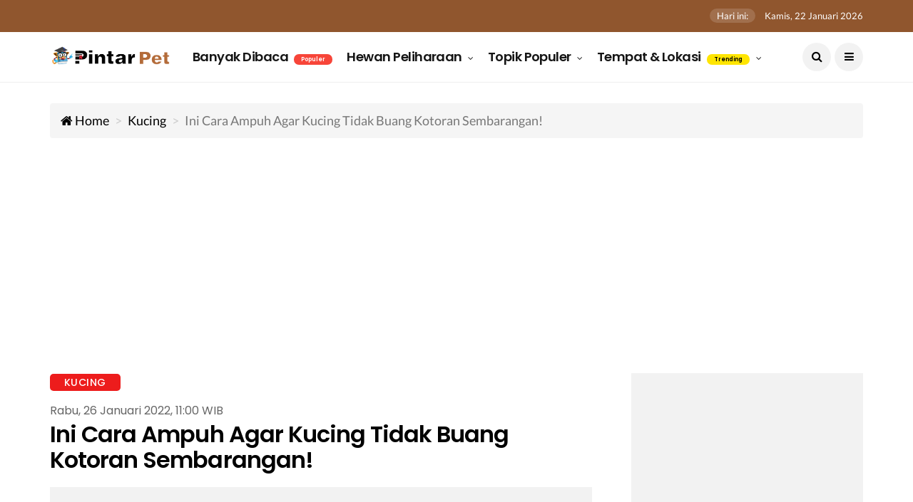

--- FILE ---
content_type: text/html; charset=UTF-8
request_url: https://petpintar.com/kucing/cara-kucing-tidak-buang-kotoran-sembarangan?utm_source=BacaJuga
body_size: 15641
content:
<!DOCTYPE html> <!--[if IE 9 ]> <html class="ie ie9" lang="id"> <![endif]--> <html lang="id"> <head> <meta charset="UTF-8"> <meta http-equiv="X-UA-Compatible" content="IE=edge"> <meta name="viewport" content="width=device-width, initial-scale=1, minimum-scale=1, shrink-to-fit=no"> <meta name="language" content="id" /> <meta name="geo.region" content="ID-JK" /> <meta name="geo.placename" content="Jakarta" /> <meta name="HandheldFriendly" content="true"/> <meta name="mobile-web-app-capable" content="yes"> <meta name="apple-mobile-web-app-title" content="6 Cara Agar Kucing Tidak Buang Kotoran Sembarangan | PintarPet"> <meta name="apple-mobile-web-app-capable" content="yes"> <meta name="apple-mobile-web-app-status-bar-style" content="black"> <meta name="keywords" content="cara agar kucing tidak buang kotoran sembarangan,cara agar kucing peliharaan tidak buang kotoran sembarangan,bagaimana cara agar kucing tidak buang kotoran sembarangan" /> <meta name="description" content="Kucing di rumah suka buang kotoran sembarangan? Tenang, ketahui penyebab dan cara agar kucing tidak buang kotoran sembarangan di sini!" /> <meta name="news_keywords" content="cara agar kucing tidak buang kotoran sembarangan,cara agar kucing peliharaan tidak buang kotoran sembarangan,bagaimana cara agar kucing tidak buang kotoran sembarangan" /> <meta name="twitter:card" content="summary_large_image" /> <meta name="twitter:site" content="PintarPet" /> <meta name="twitter:creator" content="PintarPet" /> <meta name="twitter:title" content="Ini Cara Ampuh Agar Kucing Tidak Buang Kotoran Sembarangan!" /> <meta name="twitter:description" content="Kucing di rumah suka buang kotoran sembarangan? Tenang, ketahui penyebab dan cara agar kucing tidak buang kotoran sembarangan di sini!" /> <meta name="twitter:image" content="https://assets.petpintar.com/files/article/403/1643170179-cara-agar-kucing-tidak-buang-kotoran-sembarangan-banner-update.jpg" /> <meta name="twitter:image:src" content="https://assets.petpintar.com/files/article/403/1643170179-cara-agar-kucing-tidak-buang-kotoran-sembarangan-banner-update.jpg" /> <meta name="p:domain_verify" content="12c99898c6d344f51bfcb76a13768daf"/> <meta name="a.validate.01" content="7d7920cbe7b97113a8a18454fa0c4b236326" /> <meta property="fb:app_id" content="1172329759818666" /> <meta property="fb:pages" content="101693905059348" /> <meta property="og:title" content="Ini Cara Ampuh Agar Kucing Tidak Buang Kotoran Sembarangan!" /> <meta property="og:type" content="article" /> <meta property="og:url" content="https://petpintar.com/kucing/cara-kucing-tidak-buang-kotoran-sembarangan" /> <meta property="og:image" content="https://assets.petpintar.com/files/article/403/1643170179-cara-agar-kucing-tidak-buang-kotoran-sembarangan-banner-update.jpg" /> <meta property="og:image:url" content="https://assets.petpintar.com/files/article/403/1643170179-cara-agar-kucing-tidak-buang-kotoran-sembarangan-banner-update.jpg" /> <meta property="og:image:width" content="1280" /> <meta property="og:image:height" content="668" /> <meta property="og:image:alt" content="Ini Cara Ampuh Agar Kucing Tidak Buang Kotoran Sembarangan!" /> <meta property="og:site_name" content="PintarPet" /> <meta property="og:locale" content="id_ID" /> <meta property="og:description" content="Kucing di rumah suka buang kotoran sembarangan? Tenang, ketahui penyebab dan cara agar kucing tidak buang kotoran sembarangan di sini!" /> <meta property="thumbnail" content="https://assets.petpintar.com/files/article/403/1643170179-cara-agar-kucing-tidak-buang-kotoran-sembarangan-banner-update.jpg" /> <meta name="title" content="6 Cara Agar Kucing Tidak Buang Kotoran Sembarangan | PintarPet" /> <meta name="robots" content="index,follow,max-snippet:-1,max-image-preview:large,max-video-preview:-1"> <meta name="msapplication-TileColor" content="#ffffff"> <meta name="msapplication-TileImage" content="https://assets.petpintar.com/cache/144/144/logo/icon/pintar-pet-icon.png"> <meta name="msapplication-config" content="https://petpintar.com/browserconfig.xml"> <meta name="theme-color" content="#ffffff"> <link rel="icon" href="https://petpintar.com/pintar-pet-favicon.ico" type="image/x-icon">  <meta name="author" content="Fanandi Ratriansyah" /> <meta name="article:author" content="Fanandi Ratriansyah" /> <meta name="article:section" content="Kucing" /> <meta name="article:published_time " content="2021-03-02T19:30:00+07:00" /> <meta name="article:modified_time" content="2022-01-26T11:00:00+07:00" /> <link rel="author" href="https://petpintar.com/user/fanandi">  <link rel="icon" type="image/png" href="https://assets.petpintar.com/cache/16/16/logo/icon/pintar-pet-icon.png" sizes="16x16"/> <link rel="icon" type="image/png" href="https://assets.petpintar.com/cache/32/32/logo/icon/pintar-pet-icon.png" sizes="32x32"/> <link rel="icon" type="image/png" href="https://assets.petpintar.com/cache/96/96/logo/icon/pintar-pet-icon.png" sizes="96x96"/> <link rel="icon" type="image/png" href="https://assets.petpintar.com/cache/192/192/logo/icon/pintar-pet-icon.png" sizes="192x192"/> <link rel="shortcut icon" href="https://assets.petpintar.com/files/pintar-pet-icon.png"/> <link rel="apple-touch-icon" href="https://assets.petpintar.com/files/pintar-pet-icon.png"/> <link rel="apple-touch-icon" sizes="57x57" href="https://assets.petpintar.com/cache/57/57/logo/icon/pintar-pet-icon.png"/> <link rel="apple-touch-icon" sizes="60x60" href="https://assets.petpintar.com/cache/60/60/logo/icon/pintar-pet-icon.png"/> <link rel="apple-touch-icon" sizes="72x72" href="https://assets.petpintar.com/cache/72/72/logo/icon/pintar-pet-icon.png"/> <link rel="apple-touch-icon" sizes="76x76" href="https://assets.petpintar.com/cache/76/76/logo/icon/pintar-pet-icon.png"/> <link rel="apple-touch-icon" sizes="114x114" href="https://assets.petpintar.com/cache/114/114/logo/icon/pintar-pet-icon.png"/> <link rel="apple-touch-icon" sizes="120x120" href="https://assets.petpintar.com/cache/120/120/logo/icon/pintar-pet-icon.png"/> <link rel="apple-touch-icon" sizes="144x144" href="https://assets.petpintar.com/cache/144/144/logo/icon/pintar-pet-icon.png"/> <link rel="apple-touch-icon" sizes="152x152" href="https://assets.petpintar.com/cache/152/152/logo/icon/pintar-pet-icon.png"/> <link rel="apple-touch-icon" sizes="180x180" href="https://assets.petpintar.com/cache/180/180/logo/icon/pintar-pet-icon.png"/> <link rel="apple-touch-icon" sizes="192x192" href="https://assets.petpintar.com/cache/192/192/logo/icon/pintar-pet-icon.png"/> <link rel="apple-touch-startup-image" href="https://assets.petpintar.com/files/pintar-pet-icon.png"> <link rel="manifest" href="https://petpintar.com/manifest.json"> <link rel="search" type="application/opensearchdescription+xml" href="https://petpintar.com/opensearch.xml" title="Search PintarPet"/> <link rel="alternate" type="application/rss+xml" href="https://feeds.feedburner.com/pintarpet"> <link rel="canonical" href="https://petpintar.com/kucing/cara-kucing-tidak-buang-kotoran-sembarangan">  <link rel="amphtml" href="https://petpintar.com/amp/kucing/cara-kucing-tidak-buang-kotoran-sembarangan">  <title>6 Cara Agar Kucing Tidak Buang Kotoran Sembarangan | PintarPet</title> <link rel="preconnect" href="https://cdn.jsdelivr.net/" crossorigin> <link rel="preconnect" href="https://fonts.gstatic.com/" crossorigin> <link rel="preconnect" href="https://assets.petpintar.com/" crossorigin> <link rel="preconnect" href="https://www.google-analytics.com/" crossorigin> <link rel="preconnect" href="https://www.googletagmanager.com/" crossorigin> <link rel="preconnect" href="https://ik.imagekit.io/" crossorigin> <link rel="preconnect" href="https://cdn.onesignal.com/" crossorigin> <link rel="dns-prefetch" href="https://cdn.jsdelivr.net/" crossorigin> <link rel="dns-prefetch" href="https://fonts.gstatic.com/" crossorigin> <link rel="dns-prefetch" href="https://assets.petpintar.com/" crossorigin> <link rel="dns-prefetch" href="https://www.google-analytics.com/" crossorigin> <link rel="dns-prefetch" href="https://www.googletagmanager.com/" crossorigin> <link rel="dns-prefetch" href="https://ik.imagekit.io/" crossorigin> <link rel="dns-prefetch" href="https://cdn.onesignal.com/" crossorigin>  <link rel="preconnect" href="https://pagead2.googlesyndication.com/" crossorigin> <link rel="dns-prefetch" href="https://pagead2.googlesyndication.com/" crossorigin>  <link rel="preload" href="https://cdn.jsdelivr.net/npm/font-awesome@4.5.0/fonts/fontawesome-webfont.woff" as="font" type="font/woff" crossorigin> <link rel="preload" href="https://cdn.jsdelivr.net/npm/font-awesome@4.5.0/fonts/fontawesome-webfont.woff2" as="font" type="font/woff2" crossorigin> <link rel="preload" href="https://fonts.gstatic.com/s/lato/v17/S6uyw4BMUTPHjx4wXiWtFCc.woff2" as="font" type="font/woff2" crossorigin> <link rel="preload" href="https://fonts.gstatic.com/s/lato/v17/S6u9w4BMUTPHh6UVSwiPGQ3q5d0.woff2" as="font" type="font/woff2" crossorigin> <link rel="preload" href="https://fonts.gstatic.com/s/poppins/v15/pxiEyp8kv8JHgFVrJJfecnFHGPc.woff2" as="font" type="font/woff2" crossorigin> <link rel="preload" href="https://fonts.gstatic.com/s/poppins/v15/pxiByp8kv8JHgFVrLGT9Z1xlFd2JQEk.woff2" as="font" type="font/woff2" crossorigin> <link rel="preload" href="https://fonts.gstatic.com/s/poppins/v15/pxiByp8kv8JHgFVrLEj6Z1xlFd2JQEk.woff2" as="font" type="font/woff2" crossorigin> <link rel="preload" href="https://fonts.gstatic.com/s/poppins/v15/pxiByp8kv8JHgFVrLCz7Z1xlFd2JQEk.woff2" as="font" type="font/woff2" crossorigin> <link rel="stylesheet" href="https://petpintar.com/assets/css/all.min.css?_202107222_5C" type="text/css" media="all" /> <noscript> <style> img.lazyload { display: none; } </style> </noscript>   <script>(function(w,d,s,l,i){w[l]=w[l]||[];w[l].push({'gtm.start': new Date().getTime(),event:'gtm.js'});var f=d.getElementsByTagName(s)[0], j=d.createElement(s),dl=l!='dataLayer'?'&l='+l:'';j.async=true;j.src= 'https://www.googletagmanager.com/gtm.js?id='+i+dl;f.parentNode.insertBefore(j,f); })(window,document,'script','dataLayer',"GTM-T6GGC8K");</script> <script type="application/ld+json"> { "@context": "http://schema.org", "@type": "WebSite", "url": "https://petpintar.com/", "name": "PintarPet", "description": "Sumber informasi seputar tips dan kesehatan hewan peliharaan terlengkap yang dirangkum dari beberapa sumber terpercaya.", "alternateName": "PintarPet", "potentialAction": { "@type": "SearchAction", "target": "https://petpintar.com/search/{search_term_string}?q={search_term_string}", "query-input": "required name=search_term_string" }, "inLanguage": "id-ID" } </script> <script type="application/ld+json"> { "@context": "http://schema.org", "@type": "Organization", "url": "https://petpintar.com", "sameAs": ["https://www.facebook.com/pintarpet", "https://www.instagram.com/pintarpet/", "https://twitter.com/pintarpet", "https://www.youtube.com/channel/UCw6Z4wJ-GNsrUBdWg9ezNuQ/","https://id.pinterest.com/pintarpet/","https://www.tiktok.com/@pintarpetcom","https://g.page/pintarpet?gm"], "name": "PintarPet", "logo": "https://assets.petpintar.com/files/pintarpet-mascot-left-text.png" } </script>  <script type="application/ld+json"> { "@context": "http://schema.org", "@type": "NewsArticle", "mainEntityOfPage": { "@type": "WebPage", "@id": "https://petpintar.com/kucing/cara-kucing-tidak-buang-kotoran-sembarangan" }, "description": "Kucing di rumah suka buang kotoran sembarangan? Tenang, ketahui penyebab dan cara agar kucing tidak buang kotoran sembarangan di sini!", "author": { "@type": "Person", "name": "Fanandi Ratriansyah" }, "publisher": { "@type": "Organization", "name": "PintarPet", "logo": { "@type": "ImageObject", "url": "https://assets.petpintar.com/files/pintarpet-long-icon-new.png", "width": 600, "height": 60 } }, "headline": "Ini Cara Ampuh Agar Kucing Tidak Buang Kotoran Sembarangan!", "datePublished": "2021-03-02T19:30:00+07:00", "dateModified": "2022-01-26T11:00:00+07:00", "keywords": ["cara agar kucing tidak buang kotoran sembarangan","cara agar kucing peliharaan tidak buang kotoran sembarangan","bagaimana cara agar kucing tidak buang kotoran sembarangan"], "image": [{ "@type": "ImageObject", "url": "https://assets.petpintar.com/files/article/403/1643170179-cara-agar-kucing-tidak-buang-kotoran-sembarangan-banner-update.jpg", "height": 1280, "width": 668 }, { "@type": "ImageObject", "url": "https://assets.petpintar.com/cache/720/720/article/403/1643170179-cara-agar-kucing-tidak-buang-kotoran-sembarangan-banner-update.jpg", "height": 720, "width": 720 }, { "@type": "ImageObject", "url": "https://assets.petpintar.com/cache/720/540/article/403/1643170179-cara-agar-kucing-tidak-buang-kotoran-sembarangan-banner-update.jpg", "height": 720, "width": 540 }, { "@type": "ImageObject", "url": "https://assets.petpintar.com/cache/720/405/article/403/1643170179-cara-agar-kucing-tidak-buang-kotoran-sembarangan-banner-update.jpg", "height": 720, "width": 405 }], "thumbnailUrl": "https://assets.petpintar.com/cache/298/170/article/403/1643170179-cara-agar-kucing-tidak-buang-kotoran-sembarangan-banner-update.jpg" } </script>   </head> <body class="mobile_nav_class jl-has-sidebar"> <noscript><iframe src="https://www.googletagmanager.com/ns.html?id=GTM-T6GGC8K" height="0" width="0" style="display:none;visibility:hidden"></iframe></noscript> <div itemscope="" itemtype="http://schema.org/WebPage" class="options_layout_wrapper jl_radius jl_none_box_styles jl_border_radiuss"> <div class="options_layout_container full_layout_enable_front"> <header class="header-wraper jl_header_magazine_style two_header_top_style header_layout_style3_custom jl_cusdate_head"> <div class="header_top_bar_wrapper "> <div class="container"> <div class="row"> <div class="col-md-12"> <div class="menu-primary-container navigation_wrapper"> <ul id="jl_top_menu" class="jl_main_menu"> </ul> </div> <div class="jl_top_bar_right"> <span class="jl_current_title">Hari ini:</span> Kamis, 22 Januari 2026</div> </div> </div> </div> </div> <div class="jl_blank_nav"></div> <div id="menu_wrapper" class="menu_wrapper jl_menu_sticky jl_stick"> <div class="container"> <div class="row"> <div class="main_menu col-md-12"> <div class="logo_small_wrapper_table"> <div class="logo_small_wrapper"> <a class="logo_link" href="/"> <noscript> <img width="170" height="35" src="https://petpintar.com/assets/img/pintarpet-mascot-left-text.png" title="PintarPet Logo" alt="PintarPet Logo" /> </noscript> <img width="170" height="35" src="https://ik.imagekit.io/z0he7w4iilk/tr:w-50,h-10/assets/img/pintarpet-mascot-left-text_tcWDe761J0q.png" data-src="https://petpintar.com/assets/img/pintarpet-mascot-left-text.png" title="PintarPet Logo" alt="PintarPet Logo" class="lazyload" /> </a> </div> </div> <nav class="menu-primary-container navigation_wrapper show-desktop-only" aria-label="Site Menu"> <ul itemscope itemtype="https://schema.org/SiteNavigationElement" id="mainmenu" class="jl_main_menu"> <li itemprop="name" content="Artikel Hewan Peliharaan Terpopuler" class="menu-item"> <a itemprop="url" title="Artikel Hewan Peliharaan Terpopuler" href="https://petpintar.com/article/populer"> Banyak Dibaca <span class="jl_menu_lb jl_lb_red">Populer</span> </a> </li> <li itemprop="name" content="Kategori Hewan Peliharaan" class="menu-item menu-item-has-children"> <a itemprop="url" title="Kategori Hewan Peliharaan" href="https://petpintar.com/category"> Hewan Peliharaan </a> <ul class="sub-menu jl_menu_tls"> <li class="menu-item">   <a itemprop="url" title="Artikel Kucing Terbaru" href="https://petpintar.com/kucing">Kucing<span class="border-menu"></span></a>  <a itemprop="url" title="Artikel Anjing Terbaru" href="https://petpintar.com/anjing">Anjing<span class="border-menu"></span></a>  <a itemprop="url" title="Artikel Burung Terbaru" href="https://petpintar.com/burung">Burung<span class="border-menu"></span></a>  <a itemprop="url" title="Artikel Ikan Terbaru" href="https://petpintar.com/ikan">Ikan<span class="border-menu"></span></a>  <a itemprop="url" title="Artikel Reptil Terbaru" href="https://petpintar.com/reptil">Reptil<span class="border-menu"></span></a>  <a itemprop="url" title="Artikel Kelinci Terbaru" href="https://petpintar.com/kelinci">Kelinci<span class="border-menu"></span></a>  <a itemprop="url" title="Artikel Amfibi Terbaru" href="https://petpintar.com/amfibi">Amfibi<span class="border-menu"></span></a>  <a itemprop="url" title="Artikel Serangga Terbaru" href="https://petpintar.com/serangga">Serangga<span class="border-menu"></span></a>  <a itemprop="url" title="Artikel Hewan Ternak Terbaru" href="https://petpintar.com/ternak">Ternak<span class="border-menu"></span></a>  <a itemprop="url" title="Artikel Hewan Peliharaan Lainnya Terbaru" href="https://petpintar.com/others">Lainnya<span class="border-menu"></span></a>   </li> </ul> </li> <li itemprop="name" content="Topik Populer" class="menu-item menu-item-has-children"> <a title="Topik Populer" href="javascript:;"> Topik Populer </a> <ul class="sub-menu jl_menu_tls"> <li class="menu-item">   <a itemprop="url" title="Artikel Hamster Terbaru" href="https://petpintar.com/tag/hamster">Hamster<span class="border-menu"></span></a>  <a itemprop="url" title="Artikel Kucing Ras Terbaru" href="https://petpintar.com/tag/kucing-ras">Kucing Ras<span class="border-menu"></span></a>  <a itemprop="url" title="Artikel Ular Terbaru" href="https://petpintar.com/tag/ular">Ular<span class="border-menu"></span></a>  <a itemprop="url" title="Artikel Kura Kura Terbaru" href="https://petpintar.com/tag/kura-kura">Kura Kura<span class="border-menu"></span></a>  <a itemprop="url" title="Artikel Ikan Koi Terbaru" href="https://petpintar.com/tag/ikan-koi">Ikan Koi<span class="border-menu"></span></a>  <a itemprop="url" title="Artikel Aquascape Terbaru" href="https://petpintar.com/tag/aquascape">Aquascape<span class="border-menu"></span></a>  <a itemprop="url" title="Artikel Iguana Terbaru" href="https://petpintar.com/tag/iguana">Iguana<span class="border-menu"></span></a>   </li> </ul> </li> <li itemprop="name" content="Lokasi dan Tempat Hewan Peliharaan" class="menu-item menu-item-has-children"> <a title="Lokasi dan Tempat Hewan Peliharaan" href="https://petpintar.com/alamat"> Tempat & Lokasi <span class="jl_menu_lb jl_lb_yellow">Trending</span> </a> <ul class="sub-menu jl_menu_tls"> <li class="menu-item"> <a itemprop="url" title="Daftar Pet Shop Terbaru" href="https://petpintar.com/alamat/pet-shop">Pet Shop<span class="border-menu"></span></a> <a itemprop="url" title="Daftar Dokter & Klinik Hewan Terbaru" href="https://petpintar.com/alamat/veterinary-care">Dokter & Klinik Hewan<span class="border-menu"></span></a> <a itemprop="url" title="Artikel Shelter Hewan Terbaru" href="https://petpintar.com/tag/shelter">Shelter Hewan<span class="border-menu"></span></a> </li> </ul> </li> </ul> </nav> <div class="search_header_menu"> <div class="menu_mobile_icons"><i class="fa fa-bars"></i> </div> <div class="search_header_wrapper search_form_menu_personal_click"><i class="fa fa-search"></i> </div> <nav class="menu_mobile_share_wrapper show-tablet-only" aria-label="Social Media"> <ul class="social_icon_header_top"> <li><a rel="noopener" aria-label="PintarPet Facebook" href="https://www.facebook.com/pintarpet/" class="facebook" target="_blank"><i class="fa fa-facebook"></i></a></li> <li><a rel="noopener" aria-label="PintarPet Instagram" href="https://instagram.com/pintarpet/" class="instagram" target="_blank"><i class="fa fa-instagram"></i></a></li> <li><a rel="noopener" aria-label="PintarPet Twitter" href="https://twitter.com/pintarpet/" class="twitter" target="_blank"><i class="fa fa-twitter"></i></a></li> <li><a rel="noopener" aria-label="PintarPet Youtube" href="https://www.youtube.com/channel/UCw6Z4wJ-GNsrUBdWg9ezNuQ/" class="youtube" target="_blank"><i class="fa fa-youtube"></i></a></li> <li><a rel="noopener" aria-label="PintarPet Pinterest" href="https://id.pinterest.com/pintarpet/" class="pinterest" target="_blank"><i class="fa fa-pinterest"></i></a></li> <li><a rel="noopener" aria-label="PintarPet TikTok" href="https://www.tiktok.com/@pintarpetcom" style="background-color: #000" class="tiktok" target="_blank"><svg xmlns="http://www.w3.org/2000/svg" height="1em" viewBox="0 0 448 512"><style>.tiktok-sidebar{fill:#ffffff}</style><path d="M448,209.91a210.06,210.06,0,0,1-122.77-39.25V349.38A162.55,162.55,0,1,1,185,188.31V278.2a74.62,74.62,0,1,0,52.23,71.18V0l88,0a121.18,121.18,0,0,0,1.86,22.17h0A122.18,122.18,0,0,0,381,102.39a121.43,121.43,0,0,0,67,20.14Z" class="tiktok-sidebar"/></svg></a></li> </ul> </nav> </div> </div> </div> </div> </div> </header> <div id="content_nav" class="jl_mobile_nav_wrapper"> <div id="nav" class="jl_mobile_nav_inner"> <div class="menu_mobile_icons mobile_close_icons closed_menu"><span class="jl_close_wapper"><span class="jl_close_1"></span><span class="jl_close_2"></span></span> </div> <nav aria-label="Site Menu"> <ul itemscope itemtype="https://schema.org/SiteNavigationElement" id="mobile_menu_slide" class="menu_moble_slide"> <li itemprop="name" class="menu-item"> <a itemprop="url" href="https://petpintar.com">Home</a> </li> <li itemprop="name" content="Paling Banyak Dibaca" class="menu-item"> <a itemprop="url" title="Paling Banyak Dibaca" href="https://petpintar.com/article/populer"> Banyak Dibaca <span class="jl_menu_lb jl_lb_red">Populer</span> </a> </li> <li itemprop="name" content="Kategori Hewan Peliharaan" class="menu-item menu-item-has-children"> <a itemprop="url" href="https://petpintar.com/category" title="Kategori Hewan Peliharaan"> Hewan Peliharaan </a> <ul class="sub-menu jl_menu_tls menu-active-class"> <li class="menu-item">   <a itemprop="url" title="Artikel Kucing Terbaru" href="https://petpintar.com/kucing">Kucing<span class="border-menu"></span></a>  <a itemprop="url" title="Artikel Anjing Terbaru" href="https://petpintar.com/anjing">Anjing<span class="border-menu"></span></a>  <a itemprop="url" title="Artikel Burung Terbaru" href="https://petpintar.com/burung">Burung<span class="border-menu"></span></a>  <a itemprop="url" title="Artikel Ikan Terbaru" href="https://petpintar.com/ikan">Ikan<span class="border-menu"></span></a>  <a itemprop="url" title="Artikel Reptil Terbaru" href="https://petpintar.com/reptil">Reptil<span class="border-menu"></span></a>  <a itemprop="url" title="Artikel Kelinci Terbaru" href="https://petpintar.com/kelinci">Kelinci<span class="border-menu"></span></a>  <a itemprop="url" title="Artikel Amfibi Terbaru" href="https://petpintar.com/amfibi">Amfibi<span class="border-menu"></span></a>  <a itemprop="url" title="Artikel Serangga Terbaru" href="https://petpintar.com/serangga">Serangga<span class="border-menu"></span></a>  <a itemprop="url" title="Artikel Hewan Ternak Terbaru" href="https://petpintar.com/ternak">Ternak<span class="border-menu"></span></a>  <a itemprop="url" title="Artikel Hewan Peliharaan Lainnya Terbaru" href="https://petpintar.com/others">Lainnya<span class="border-menu"></span></a>   </li> </ul> </li> <li itemprop="name" content="Topik Populer" class="menu-item menu-item-has-children"> <a title="Topik Populer" href="javascript:;"> Topik Populer </a> <ul class="sub-menu jl_menu_tls menu-active-class"> <li class="menu-item">   <a itemprop="url" title="Artikel Hamster Terbaru" href="https://petpintar.com/tag/hamster">Hamster<span class="border-menu"></span></a>  <a itemprop="url" title="Artikel Kucing Ras Terbaru" href="https://petpintar.com/tag/kucing-ras">Kucing Ras<span class="border-menu"></span></a>  <a itemprop="url" title="Artikel Ular Terbaru" href="https://petpintar.com/tag/ular">Ular<span class="border-menu"></span></a>  <a itemprop="url" title="Artikel Kura Kura Terbaru" href="https://petpintar.com/tag/kura-kura">Kura Kura<span class="border-menu"></span></a>  <a itemprop="url" title="Artikel Ikan Koi Terbaru" href="https://petpintar.com/tag/ikan-koi">Ikan Koi<span class="border-menu"></span></a>  <a itemprop="url" title="Artikel Aquascape Terbaru" href="https://petpintar.com/tag/aquascape">Aquascape<span class="border-menu"></span></a>  <a itemprop="url" title="Artikel Iguana Terbaru" href="https://petpintar.com/tag/iguana">Iguana<span class="border-menu"></span></a>   </li> </ul> </li> <li itemprop="name" content="Lokasi dan Tempat Hewan Peliharaan" class="menu-item menu-item-has-children"> <a title="Lokasi dan Tempat Hewan Peliharaan" href="https://petpintar.com/alamat"> Tempat & Lokasi <span class="jl_menu_lb jl_lb_yellow">Trending</span> </a> <ul class="sub-menu jl_menu_tls menu-active-class"> <li class="menu-item"> <a itemprop="url" title="Daftar Pet Shop Terbaru" href="https://petpintar.com/alamat/pet-shop">Pet Shop<span class="border-menu"></span></a> <a itemprop="url" title="Daftar Dokter & Klinik Hewan Terbaru" href="https://petpintar.com/alamat/veterinary-care">Dokter & Klinik Hewan<span class="border-menu"></span></a> <a itemprop="url" title="Artikel Shelter Hewan Terbaru" href="https://petpintar.com/tag/shelter">Shelter Hewan<span class="border-menu"></span></a> </li> </ul> </li> </ul> </nav> <span class="jl_none_space"></span> <div id="disto_about_us_widget-2" class="widget jellywp_about_us_widget"> <div class="widget_jl_wrapper about_widget_content"> <div class="jellywp_about_us_widget_wrapper"> <nav class="social_icons_widget" aria-label="Social Media"> <ul class="social-icons-list-widget icons_about_widget_display text-center"> <li><a rel="noopener" aria-label="PintarPet Facebook" href="https://www.facebook.com/pintarpet/" class="facebook" target="_blank"><i class="fa fa-facebook"></i></a></li> <li><a rel="noopener" aria-label="PintarPet Instagram" href="https://instagram.com/pintarpet/" class="instagram" target="_blank"><i class="fa fa-instagram"></i></a></li> <li><a rel="noopener" aria-label="PintarPet Twitter" href="https://twitter.com/pintarpet/" class="twitter" target="_blank"><i class="fa fa-twitter"></i></a></li> <li><a rel="noopener" aria-label="PintarPet Youtube" href="https://www.youtube.com/channel/UCw6Z4wJ-GNsrUBdWg9ezNuQ/" class="youtube" target="_blank"><i class="fa fa-youtube"></i></a></li> <li><a rel="noopener" aria-label="PintarPet Pinterest" href="https://id.pinterest.com/pintarpet/" class="pinterest" target="_blank"><i class="fa fa-pinterest"></i></a></li> <li><a rel="noopener" aria-label="PintarPet TikTok" href="https://www.tiktok.com/@pintarpetcom" style="background-color: #000" class="tiktok" target="_blank"><svg xmlns="http://www.w3.org/2000/svg" height="1em" viewBox="0 0 448 512"><path d="M448,209.91a210.06,210.06,0,0,1-122.77-39.25V349.38A162.55,162.55,0,1,1,185,188.31V278.2a74.62,74.62,0,1,0,52.23,71.18V0l88,0a121.18,121.18,0,0,0,1.86,22.17h0A122.18,122.18,0,0,0,381,102.39a121.43,121.43,0,0,0,67,20.14Z" class="tiktok-sidebar"/></svg></a></li> </ul> </nav> </div> <span class="jl_none_space"></span> </div> </div> </div> </div> <div class="search_form_menu_personal s130 mh-100"> <div class="menu_mobile_large_close"> <span class="jl_close_wapper search_form_menu_personal_click"> <span class="jl_close_1"></span> <span class="jl_close_2"></span></span> </div> <form id="form-search" method="get"> <noscript> <img width="300" height="52" src="https://ik.imagekit.io/z0he7w4iilk/assets/img/pintarpet-text-white_CTKu2EH_u.png" alt="PintarPet White Logo" title="PintarPet White Logo" /> </noscript> <img width="300" height="52" src="https://ik.imagekit.io/z0he7w4iilk/tr:w-50,h-10/assets/img/pintarpet-text-white_CTKu2EH_u.png" data-src="https://ik.imagekit.io/z0he7w4iilk/assets/img/pintarpet-text-white_CTKu2EH_u.png" alt="PintarPet White Logo" title="PintarPet White Logo" class="lazyload" /> <input type="hidden" name="_token" value="lCbDyyrWRWYoQqs8rfwEwOr5eDPQ6xRhClGcyJtN"> <div class="inner-form"> <div class="input-field first-wrap"> <div class="svg-wrapper"> <svg xmlns="http://www.w3.org/2000/svg" width="24" height="24" viewBox="0 0 24 24"> <path d="M15.5 14h-.79l-.28-.27C15.41 12.59 16 11.11 16 9.5 16 5.91 13.09 3 9.5 3S3 5.91 3 9.5 5.91 16 9.5 16c1.61 0 3.09-.59 4.23-1.57l.27.28v.79l5 4.99L20.49 19l-4.99-5zm-6 0C7.01 14 5 11.99 5 9.5S7.01 5 9.5 5 14 7.01 14 9.5 11.99 14 9.5 14z"></path> </svg> </div> <input autocomplete="off" id="search_query" type="text" placeholder="Apa yang kamu cari?" value="" name="q" /> </div> <div class="input-field second-wrap"> <button class="btn-search" type="submit">CARI</button> </div> </div> <span class="info">Contoh: Kucing Diare, Burung Gacor dan Lainnya</span> <noscript> <img width="200" height="200" src="https://ik.imagekit.io/z0he7w4iilk/assets/img/pintarpet-mascot-full_DcnIRKTh30.png" alt="PintarPet Mascot" title="PintarPet Mascot" class="search-box-mascot" /> </noscript> <img width="200" height="200" src="https://ik.imagekit.io/z0he7w4iilk/tr:w-10,h-10/assets/img/pintarpet-mascot-full_DcnIRKTh30.png" data-src="https://ik.imagekit.io/z0he7w4iilk/tr:w-200,h-200/assets/img/pintarpet-mascot-full_DcnIRKTh30.png" alt="PintarPet Mascot" title="PintarPet Mascot" class="lazyload search-box-mascot" /> </form> </div> <div class="mobile_menu_overlay"></div>  <section id="content_main" class="clearfix jl_spost"> <div class="container"> <div class="row main_content"> <div class="main-breadcrumb"> <nav aria-label="breadcrumb"> <ol class="breadcrumb" itemscope itemtype="https://schema.org/BreadcrumbList"> <li class="breadcrumb-item" itemprop="itemListElement" itemscope itemtype="https://schema.org/ListItem" > <a itemscope="" itemtype="http://schema.org/Thing" itemprop="item" id="https://petpintar.com" href="https://petpintar.com"> <i class="fa fa-home" aria-hidden="true"></i> <span itemprop="name">Home</span> </a> <meta itemprop="position" content="1"> </li> <li class="breadcrumb-item" itemprop="itemListElement" itemscope itemtype="https://schema.org/ListItem" > <a itemscope="" itemtype="http://schema.org/Thing" itemprop="item" id="https://petpintar.com/kucing" href="https://petpintar.com/kucing"> <span itemprop="name">Kucing</span> </a> <meta itemprop="position" content="2"> </li>  <li class="breadcrumb-item active" itemprop="itemListElement" itemscope itemtype="https://schema.org/ListItem" aria-current="page" > <span itemprop="name">Ini Cara Ampuh Agar Kucing Tidak Buang Kotoran Sembarangan!</span> <meta itemprop="position" content="3"> </li>  </ol> </nav> </div>  <div class="col-md-8 loop-large-post" id="content"> <div class="widget_container content_page"> <div class="post-2800 post type-post status-publish format-standard has-post-thumbnail" id="post-2800"> <div class="single_section_content box blog_large_post_style"> <div class="jl_single_style1"> <div class="single_post_entry_content single_bellow_left_align"> <span class="meta-category-small single_meta_category"> <a class="post-category-color-text kucing" title="Topik Kucing Terbaru" href="https://petpintar.com/tag/kucing">Kucing</a> </span> <span class="post-publish">Rabu, 26 Januari 2022, 11:00 WIB</span> <h1 class="single_post_title_main"> Ini Cara Ampuh Agar Kucing Tidak Buang Kotoran Sembarangan! </h1> <div class="adsense-head mt-20 mb-10 adsPlaceholder"></div> <span class="single-post-meta-wrapper"> <span class="post-author"> <span> Penulis: <a style="color:#b36b39!important" id="article-writer" href="https://petpintar.com/user/fanandi" title="Penulis Fanandi Ratriansyah" rel="author">Fanandi Ratriansyah</a>  | Editor: <a style="color:#b36b39!important" id="article-editor" href="https://petpintar.com/user/zakyafdika" title="Editor Zaky Afdika"> Zaky Afdika </a>  </span> </span> </span> <div id="sticky-share-start" class="single-post-meta-wrapper"> <div id="sticky-share" class="icon-bar-desktop"> <a rel="noopener" href="https://www.facebook.com/sharer/sharer.php?u=https://petpintar.com/kucing/cara-kucing-tidak-buang-kotoran-sembarangan" target="_blank" data-href="https://petpintar.com/kucing/cara-kucing-tidak-buang-kotoran-sembarangan" data-text="Ini%20Cara%20Ampuh%20Agar%20Kucing%20Tidak%20Buang%20Kotoran%20Sembarangan%21" class="facebook" aria-label="Share Link Facebook" > <i class="fa fa-facebook"></i> </a> <a rel="noopener" href="http://twitter.com/share?text=Ini%20Cara%20Ampuh%20Agar%20Kucing%20Tidak%20Buang%20Kotoran%20Sembarangan%21&url=https://petpintar.com/kucing/cara-kucing-tidak-buang-kotoran-sembarangan&hashtags=Kucing" target="_blank" data-href="https://petpintar.com/kucing/cara-kucing-tidak-buang-kotoran-sembarangan" data-text="Ini%20Cara%20Ampuh%20Agar%20Kucing%20Tidak%20Buang%20Kotoran%20Sembarangan%21" class="twitter" aria-label="Share Link Twitter" > <i class="fa fa-twitter"></i> </a> <a rel="noopener" href=" https://wa.me/?text=Ini%20Cara%20Ampuh%20Agar%20Kucing%20Tidak%20Buang%20Kotoran%20Sembarangan%21 https://petpintar.com/kucing/cara-kucing-tidak-buang-kotoran-sembarangan" target="_blank" class="whatsapp" aria-label="Share Link Whatsapp" > <i class="fa fa-whatsapp"></i> </a> <a rel="noopener" href="mailto:?subject=Ini%20Cara%20Ampuh%20Agar%20Kucing%20Tidak%20Buang%20Kotoran%20Sembarangan%21&amp;body=Kucing%20di%20rumah%20suka%20buang%20kotoran%20sembarangan%3F%20Tenang%2C%20ketahui%20penyebab%20dan%20cara%20agar%20kucing%20tidak%20buang%20kotoran%20sembarangan%20di%20sini%21%0D%0A%0D%0Ahttps://petpintar.com/kucing/cara-kucing-tidak-buang-kotoran-sembarangan" target="_blank" class="email" aria-label="Share Link Email" > <i class="fa fa-envelope"></i> </a> </div> </div> </div>  <div class="single_content_header jl_single_feature_below"> <div class="image-post-thumb image-post-content jlsingle-title-above content"> <noscript> <picture> <source media="(max-width: 360px)" srcset="https://assets.petpintar.com/cache/330/195/article/403/1643170179-cara-agar-kucing-tidak-buang-kotoran-sembarangan-banner-update.jpg" /> <source media="(max-width: 420px)" srcset="https://assets.petpintar.com/cache/390/230/article/403/1643170179-cara-agar-kucing-tidak-buang-kotoran-sembarangan-banner-update.jpg" /> <source media="(max-width: 480px)" srcset="https://assets.petpintar.com/cache/450/267/article/403/1643170179-cara-agar-kucing-tidak-buang-kotoran-sembarangan-banner-update.jpg" /> <source srcset="https://assets.petpintar.com/cache/760/450/article/403/1643170179-cara-agar-kucing-tidak-buang-kotoran-sembarangan-banner-update.jpg" /> <img width="760" height="450" src="https://assets.petpintar.com/cache/760/450/article/403/1643170179-cara-agar-kucing-tidak-buang-kotoran-sembarangan-banner-update.jpg" class="attachment-disto_justify_feature size-disto_justify_feature wp-post-image" alt="Ini Cara Ampuh Agar Kucing Tidak Buang Kotoran Sembarangan!" title="Ini Cara Ampuh Agar Kucing Tidak Buang Kotoran Sembarangan!" /> </picture> </noscript> <picture> <source srcset="https://ik.imagekit.io/z0he7w4iilk/tr:w-330,h-195/assets/img/placeholder_b5w-y0J9Ok.jpg" media="(max-width: 360px)" data-srcset="https://assets.petpintar.com/cache/330/195/article/403/1643170179-cara-agar-kucing-tidak-buang-kotoran-sembarangan-banner-update.jpg" /> <source srcset="https://ik.imagekit.io/z0he7w4iilk/tr:w-390,h-230/assets/img/placeholder_b5w-y0J9Ok.jpg" media="(max-width: 420px)" data-srcset="https://assets.petpintar.com/cache/390/230/article/403/1643170179-cara-agar-kucing-tidak-buang-kotoran-sembarangan-banner-update.jpg" /> <source srcset="https://ik.imagekit.io/z0he7w4iilk/tr:w-450,h-267/assets/img/placeholder_b5w-y0J9Ok.jpg" media="(max-width: 480px)" data-srcset="https://assets.petpintar.com/cache/450/267/article/403/1643170179-cara-agar-kucing-tidak-buang-kotoran-sembarangan-banner-update.jpg" /> <source srcset="https://ik.imagekit.io/z0he7w4iilk/tr:w-760,h-450/assets/img/placeholder_b5w-y0J9Ok.jpg" data-srcset="https://assets.petpintar.com/cache/760/450/article/403/1643170179-cara-agar-kucing-tidak-buang-kotoran-sembarangan-banner-update.jpg" /> <img width="760" height="450" src="https://ik.imagekit.io/z0he7w4iilk/tr:w-760,h-450/assets/img/placeholder_b5w-y0J9Ok.jpg" data-src="https://assets.petpintar.com/cache/760/450/article/403/1643170179-cara-agar-kucing-tidak-buang-kotoran-sembarangan-banner-update.jpg" class="lazyload attachment-disto_justify_feature size-disto_justify_feature wp-post-image" alt="Ini Cara Ampuh Agar Kucing Tidak Buang Kotoran Sembarangan!" title="Ini Cara Ampuh Agar Kucing Tidak Buang Kotoran Sembarangan!" /> </picture> <div class="background_over_image"></div> </div> <span class="post-author"> <span> <img width="120" height="120" src="data:," data-src="https://ik.imagekit.io/z0he7w4iilk/tr:w-120,h-120/assets/img/pintar-pet-icon_HBEk9CZbm.png" alt="Diverifikasi oleh PintarPet" class="avatar-overlay lazyload" /> <i class="fa fa-check-circle" aria-hidden="true"></i> Diverifikasi oleh <a id="article-verificator" style="color:#fff!important;font-weight: bolder;" href="https://petpintar.com/user/petpintar" title="Diverifikasi oleh PintarPet"> PintarPet </a> </span> </span> </div> <div class="single_post_entry_content">  <p class="post-banner-caption">Cara Agar Kucing Tidak Buang Kotoran Sembarangan - web md</p>  <p class="post_subtitle_text">Kucing di rumah suka buang kotoran sembarangan? Tenang, ketahui penyebab dan cara agar kucing tidak buang kotoran sembarangan di sini!</p> </div> </div> <div class="post_content"> <div class="adsense-head adop"></div> <p>Kamu pelihara kucing di rumah? Suka pusing karena si pus suka buang kotoran sembarangan? Mau tau gimana cara supaya dia bisa pintar buang kotoran di tempatnya?</p><p>Mau apapun jenis hewan peliharaan yang kita pilih, salah satu masalah yang pasti kita hadapi adalah ketika mereka buang kotoran sembarangan.</p><p>Kucing juga termasuk. Meskipun kita sudah menyediakan <em>litter box </em>lengkap dengan pasir wanginya, mereka tetap suka buang kotoran tidak pada tempatnya.</p><p>Kalau Sobat Pintar ingin tahu bagaimana cara agar kucing tidak buang kotoran sembarangan, simak beberapa tipsnya berikut ini!</p><div class="daftar-isi"><p>Daftar Isi</p><ul><li><a href="#petpintar_1evpd1b4610q" title="Kenapa Kucing Buang Kotoran Sembarangan?">Kenapa Kucing Buang Kotoran Sembarangan?</a></li><li><a href="#petpintar_1evpd1b4610t" title="Cara Agar Kucing Tidak Buang Kotoran Sembarangan">Cara Agar Kucing Tidak Buang Kotoran Sembarangan</a><ul><li><a href="#petpintar_1evpd1b4610u" title="1. Melatih Kucing">1. Melatih Kucing</a></li><li><a href="#petpintar_1evpd1b4610v" title="2. Menempatkan Litter Box di Tempat yang Tepat">2. Menempatkan Litter Box di Tempat yang Tepat</a></li><li><a href="#petpintar_1evpd1b46110" title="3. Mengganti dan Menjaga Kebersihan Litter Box">3. Mengganti dan Menjaga Kebersihan Litter Box</a></li><li><a href="#petpintar_1evpd1b46111" title="4. Mengganti Pasir">4. Mengganti Pasir</a></li><li><a href="#petpintar_1evpd1b46112" title="5. Membersihkan Kotoran dari Tempat yang Tidak Seharusnya">5. Membersihkan Kotoran dari Tempat yang Tidak Seharusnya</a></li><li><a href="#petpintar_1evpd1b46113" title="6. Periksakan ke Dokter Hewan">6. Periksakan ke Dokter Hewan</a></li></ul></li></ul></div><div class="widget-download brd-10"><div class="description">Follow Instagram <strong>@PintarPet</strong> untuk lebih tahu tentang Kucing lainnya!</div><a href="https://www.instagram.com/pintarpet/" target="_blank" rel="noopener" title="Informasi Kucing Terbaru" class="btn-download">>> FOLLOW DISINI</a></div><h2 id="petpintar_1evpd1b4610q"><strong>Kenapa Kucing Buang Kotoran Sembarangan?</strong></h2><figure class="image"><picture><source media="(max-width:360px)" data-srcset="https://assets.petpintar.com/cache/330/165/userfiles/2/1614686900-cara-agar-kucing-tidak-buang-kotoran-sembarangan-1.jpg" srcset="data:,x"><source media="(max-width:420px)" data-srcset="https://assets.petpintar.com/cache/390/195/userfiles/2/1614686900-cara-agar-kucing-tidak-buang-kotoran-sembarangan-1.jpg" srcset="data:,x"><source media="(max-width:480px)" data-srcset="https://assets.petpintar.com/cache/450/225/userfiles/2/1614686900-cara-agar-kucing-tidak-buang-kotoran-sembarangan-1.jpg" srcset="data:,x"><source data-srcset="https://assets.petpintar.com/cache/750/375/userfiles/2/1614686900-cara-agar-kucing-tidak-buang-kotoran-sembarangan-1.jpg" srcset="data:,x"><img alt="Cara Agar Kucing Tidak Buang Kotoran Sembarangan" title="Cara Agar Kucing Tidak Buang Kotoran Sembarangan" src="data:," data-src="https://assets.petpintar.com/cache/750/375/userfiles/2/1614686900-cara-agar-kucing-tidak-buang-kotoran-sembarangan-1.jpg" class="lazyload size-full wp-image-4866 aligncenter" width="750" height="375"></picture><figcaption>Kenapa kucing buang kotoran sembarangan - the spruce pets</figcaption></figure><p>Ada beberapa alasan mengapa kucing tidak bisa buang kotoran di tempatnya dan justru melakukannya di tempat yang membuat kita susah.</p><p>Biasanya, kucing akan memilih tempat seperti karpet atau keset. Alasannya adalah karena si kucing bisa menggaruk benda-benda tersebut seperti ketika ia melakukannya di atas pasir.</p><div class="adsense-content ads-1"></div><p>Dengan mengetahui penyebabnya, kita bisa melakukan penanganan dan pencegahan agar si kucing tidak melakukan &ldquo;dosa&rdquo; tersebut.</p><div class='baca-juga'><p class='brd-10'><strong>Baca Juga :</strong> <a href='https://petpintar.com/kucing/kucing-susah-buang-air-besar?utm_source=BacaJuga' title='Artikel Tentang Kucing Susah Buang Air Besar'>Penyebab dan Cara Mengatasi Kucing Susah Buang Air Besar, Langsung Lancar!</a></p></div><h3 id="petpintar_1evpd1b4610r">1. Alasan Kesehatan</h3><p>Jangan langsung menghakimi kucing yang buang kotoran sembarangan! Bisa saja ia melakukan hal tersebut karena sedang mengalami masalah kesehatan yang tidak bisa disepelekan.</p><p>Jika kucingmu menunjukkan gejala seperti lesu, perubahan nafsu makan, muntah, hingga diare, ada kemungkinan ia sedang sakit sehingga mempengaruhi perilaku buang airnya.</p><p>Penyakit sederhana seperti sembelit bisa menyebabkan kucing buang kotoran sembarangan. Untuk kucing yang sudah berusia lanjut, bisa jadi kucingmu mengalami demensia yang dapat mempengaruhi kebiasaan-kebiasaannya.</p><p>Selain penyakit, stres pada kucing juga bisa menyebabkannya buang kotoran sembarangan.</p><h3 id="petpintar_1evpd1b4610s">2. Merasa Tidak Nyaman dengan <em>Litter Box</em></h3><p>Kalau <em>litter box </em>yang kamu sediakan terlalu kecil atau tidak nyaman, besar kemungkinan kalau si kucing akan memilih tempat yang lebih leluasa seperti di atas karpet.</p><div class="adsense-match-content ads-2"></div><p>Bisa juga ia merasa tidak cocok dengan pasir yang kamu berikan, apalagi kalau pasir tersebut dalam kondisi basah. Kucing juga tidak suka jika tempat buang airnya terlalu penuh dengan kotorannya sendiri.</p><h2 id="petpintar_1evpd1b4610t"><strong>Cara Agar Kucing Tidak Buang Kotoran Sembarangan</strong></h2><figure class="image"><picture><source media="(max-width:360px)" data-srcset="https://assets.petpintar.com/cache/330/165/userfiles/2/1614686980-cara-agar-kucing-tidak-buang-kotoran-sembarangan-2.jpg" srcset="data:,x"><source media="(max-width:420px)" data-srcset="https://assets.petpintar.com/cache/390/195/userfiles/2/1614686980-cara-agar-kucing-tidak-buang-kotoran-sembarangan-2.jpg" srcset="data:,x"><source media="(max-width:480px)" data-srcset="https://assets.petpintar.com/cache/450/225/userfiles/2/1614686980-cara-agar-kucing-tidak-buang-kotoran-sembarangan-2.jpg" srcset="data:,x"><source data-srcset="https://assets.petpintar.com/cache/750/375/userfiles/2/1614686980-cara-agar-kucing-tidak-buang-kotoran-sembarangan-2.jpg" srcset="data:,x"><img alt="Tips Kucing Tidak Buang Kotoran Sembarangan" title="Tips Kucing Tidak Buang Kotoran Sembarangan" src="data:," data-src="https://assets.petpintar.com/cache/750/375/userfiles/2/1614686980-cara-agar-kucing-tidak-buang-kotoran-sembarangan-2.jpg" class="lazyload size-full wp-image-4866 aligncenter" width="750" height="375"></picture><figcaption>cara agar kucing tidak buang kotoran sembarangan - the wire cutter</figcaption></figure><p>Tidak ada pemilik yang ingin kucingnya buang kotoran sembarangan. Pasti mereka akan menyiapkan tempat khusus agar kotorannya tidak tersebar ke mana-mana.</p><p>Kalau kucingmu seperti itu, ini ada beberapa cara agar kucing tidak buang kotoran sembarangan!</p><h3 id="petpintar_1evpd1b4610u">1. Melatih Kucing</h3><p>Kalau kamu baru saja mengadopsi kucing, kamu bisa segera melatihnya agar terbiasa buang air di tempat yang telah disediakan.</p><p>Caranya ada bermacam-macam, seperti segera mengangkatnya ke <a href="https://petpintar.com/kucing/tempat-untuk-menaruh-litter-box-kucing" title="8 Tempat untuk Menaruh Litter Box Kucing yang Benar"><em>litter box </em></a>jika ia menunjukkan gelagat akan buang kotoran.</p><p>Selain itu, buat si kucing menghindari tempat-tempat yang berpotensi jadi tempat ia membuang kotorannya. Gunakan trik seperti meletakkan benda yang aromanya tidak disukai kucing menthol.</p><div class="adsense-content ads-3"></div><p>Dibutuhkan kesabaran dan konsistensi dalam melatih kucing, jadi kamu harus telaten ya ketika mendidik kucing!&nbsp;</p><div class='baca-juga'><p class='brd-10'><strong>Baca Juga :</strong> <a href='https://petpintar.com/kucing/ciri-ciri-kucing-mau-pup?utm_source=BacaJuga' title='Artikel Tentang Ciri Ciri Kucing Mau Pup'>Ini Ciri-Ciri Kucing Mau Pup Yang Wajib Kamu Ketahui</a></p></div><h3 id="petpintar_1evpd1b4610v">2. Menempatkan <em>Litter Box </em>di Tempat yang Tepat</h3><p>Meskipun terkesan remeh, pemilihan lokasi <em>litter box </em>bagi kucing itu sangat penting, loh! Kalau kamu sampai salah memilih lokasi, bisa jadi kucing akan melakukan protes dengan buang kotoran sembarangan.</p><p>Yang jelas, jangan letakkan <em>litter box </em>di dekat tempat makannya. Sama seperti manusia, kucing pun bisa merasa <em>ilfeel </em>jika harus makan di dekat toiletnya.</p><p>Untuk itu, letakkan <em>litter box </em>agak jauh dari tempat makannya. Jika memiliki tempat terpencil namun masih bisa dijangkau oleh kucing (seperti garasi atau gudang), letakkan <em>litter box </em>di sana dan latih si kucing agar mengetahui tempat tersebut.&nbsp;</p><p>Kalau kucingmu sudah memiliki <em>spot </em>favorit untuk buang air, kamu bisa meletakkan <em>litter box </em>di tempat tersebut.</p><h3 id="petpintar_1evpd1b46110">3. Mengganti dan Menjaga Kebersihan <em>Litter Box</em></h3><p>Kucing termasuk pemilih dalam hal <em>litter box</em>. Untuk itu, kamu harus memastikan kalau kucingmu merasa nyaman dengan <em>litter box </em>yang telah kamu sediakan.</p><div class="adsense-content ads-4"></div><p>Coba pilih <em>litter box </em>yang berukuran besar agar kucing leluasa bergerak ketika akan buang hajat. Kalau kamu punya kucing lebih dari satu, sebaiknya kamu memberikan <em>litter box </em>yang berbeda.</p><p>Tidak hanya itu, kebersihan <em>litter box </em>juga penting. Kucing adalah makhluk yang menyukai kebersihan, sehingga ia akan merasa nyaman dengan <em>litter box </em>yang bersih.</p><h3 id="petpintar_1evpd1b46111">4. Mengganti Pasir</h3><p>Di atas telah disinggung kalau kucing tidak suka jika tempat buang airnya terlalu penuh dengan kotorannya sendiri. Artinya, kamu harus rajin membersihkan kotorannya di <em>litter box</em> setiap hari.</p><p>Jika sudah terlalu bau, kamu juga bisa mengganti pasirnya dengan yang baru. Pergantian pasir juga dilakukan ketika basah seperti terkena air hujan. Si kucing juga bisa saja tidak menyukai tekstur pasir yang kamu gunakan.</p><p>Selain itu, kadang kucing juga tidak menyukai pasir wangi yang sering digunakan untuk menutupi bau kotoran. Ingat, kucing memiliki indera penciuman yang lebih tajam dari manusia, sehingga bisa saja ia terganggu dengan aroma pasir tersebut.</p><h3 id="petpintar_1evpd1b46112">5. Membersihkan Kotoran dari Tempat yang Tidak Seharusnya</h3><p>Kucing punya kecenderungan untuk tertarik pada tempat ia buang kotoran sebelumnya. Untuk itu, kamu harus memastikan untuk membersihkan tempat di mana ia buang kotoran sembarangan.</p><div class="adsense-content ads-5"></div><p>Cuci atau <em>laundry </em>benda tersebut, entah keset, karpet, kain, ataupun lainnya sampai benar-benar bersih dan tidak ada kotoran yang tertinggal.</p><p>Jika buang kotorannya di lantai, pel dengan pewangi hingga baunya benar-benar hilang.</p><div class='baca-juga'><p class='brd-10'><strong>Baca Juga :</strong> <a href='https://petpintar.com/kucing/alasan-kenapa-kucing-buang-air-tidak-litter-box?utm_source=BacaJuga' title='Artikel Tentang Alasan Kenapa Kucing Buang Air Diluar Boxnya'>Ternyata Ini 6 Alasan Kenapa Kucing Buang Air Tidak Pada Bak Pasirnya</a></p></div><h3 id="petpintar_1evpd1b46113">6. Periksakan ke Dokter Hewan</h3><p>Jika <a href="https://petpintar.com/kucing/alasan-kenapa-kucing-buang-air-tidak-litter-box" title="5 Alasan Kenapa Kucing Buang Air Tidak di Litter Box">penyebab kucing buang air sembarangan</a> adalah sakit atau stres, kamu bisa segera memeriksakannya ke <a href="https://petpintar.com/others/klinik-dokter-hewan-jakarta-terbaik" title="15 Klinik Dokter Hewan Terbaik di Jakarta + Alamat Lengkap">dokter hewan</a>.</p><p>Penyakit pencernaan bisa menjadi penyebab utama. Ada juga beberapa kondisi yang menyebabkan kucing tidak bisa menahan kotorannya keluar sebelum sampai ke <em>litter box</em>.</p><p>Kamu juga bisa berkonsultasi bagaimana cara melatih kucingmu agar mau buang kotoran di <em>litter box</em> yang telah kamu sediakan.</p><p>Itulah tadi beberapa penyebab dan cara agar kucing peliharaan tidak buang kotoran sembarangan yang bisa kamu coba praktekkan di rumah.</p><div class="adsense-content ads-6"></div><p>Tidak sulit bukan? Nah, kamu jadi tahu kan bahwa agar anabul tetap buang air pada tempatnya diperlukan konsistensi kamu juga lho sebagai pemiliknya.</p><p>Selain beberapa tips di atas, menjaga lingkungan rumah tetap bersih juga menjadi salah satu cara agar mereka merasa &ldquo;sungkan&rdquo; untuk buang kotoran di sudut-sudut rumah.</p>  <p>Jika kamu suka dengan artikel <strong>PintarPet</strong>, jangan lupa bagikan artikel ini ke seluruh dunia dan follow juga Instagram <a href="https://www.instagram.com/pintarpet/" target="_blank" rel="noopener"><strong>@pintarpet</strong></a> untuk tahu informasi tentang Kucing terbaru lainnya!</p> <div class="article-others"> <p><strong>Baca juga artikel menarik berikut:</strong></p> <ul>  <li><a href="https://petpintar.com/kucing/kucing-susah-buang-air-besar?utm_source=BacaJuga" title="Penyebab dan Cara Mengatasi Kucing Susah Buang Air Besar, Langsung Lancar!">Penyebab dan Cara Mengatasi Kucing Susah Buang Air Besar</a></li>    <li><a href="https://petpintar.com/kucing/ciri-ciri-kucing-mau-pup?utm_source=BacaJuga" title="Ini Ciri-Ciri Kucing Mau Pup Yang Wajib Kamu Ketahui">Ini Ciri-Ciri Kucing Mau Pup Yang Wajib Kamu Ketahui</a></li>    <li><a href="https://petpintar.com/kucing/alasan-kenapa-kucing-buang-air-tidak-litter-box?utm_source=BacaJuga" title="Ternyata Ini 6 Alasan Kenapa Kucing Buang Air Tidak Pada Bak Pasirnya">6 Alasan Kenapa Kucing Buang Air Tidak di Litter Box</a></li>    <li><a href="https://petpintar.com/kucing/cara-menghilangkan-bau-tai-kucing?utm_source=BacaJuga" title="8 Cara Menghilangkan Bau Tai Kucing Dengan Mudah Dan Cepat">8 Cara Menghilangkan Bau Tai Kucing Agar Wangi Kembali</a></li>    </ul> </div>  <p class="caution"> <span class="title">Perhatian:</span> <span class="description">Informasi ini dihimpun dari beberapa sumber. Tim PintarPet tidak bertanggung jawab atas cidera, kematian, kerusakan atau kerugian langsung maupun tidak langsung, materiil dan immateriil yang disebabkan oleh informasi yang kami berikan. Untuk informasi dan tindakan lebih lanjut, sebaiknya kamu bisa mengkonsultasikannya dengan dokter hewan terdekat.</span> </p>   <p class="caution"> <span class="title">Terbit:</span> <span class="description">Selasa, 02 Maret 2021, 19:30 WIB</span> <br> <span class="title">Update pada:</span> <span class="description">Rabu, 26 Januari 2022, 11:00 WIB</span> </p>  <div class="adsense-content"></div> </div> <div class="clearfix"></div>  <div class="daftar-referensi"> <strong style="color:#000!important">Referensi Tulisan <a id="showRef" href="javascript:;" style="color:#b36b39!important">[ Tampilkan ]</a></strong> <div class="collapse" id="referensiList"> <div class="card card-body"> <ul>  <li>https://journeydogtraining.com/cat-pooping-on-the-floor/</li>  <li>https://pethelpful.com/cats/How-to-Stop-Cats-from-Pooping-Outside-the-Litter-Box</li>  <li>https://www.thesprucepets.com/help-with-cat-pooping-on-rug-554023</li>  </ul> </div> </div> </div>  <div class="single_tag_share">  <div class="tag-cat"> <ul class="single_post_tag_layout">     <li><a title="Kucing" href="https://petpintar.com/tag/kucing" rel="tag">Kucing</a></li>    </ul> </div>  <div class="single_post_share_icons"> Share<i class="fa fa-share-alt"></i> </div> </div> <div class="single_post_share_wrapper"> <div class="single_post_share_icons social_popup_close"><i class="fa fa-close"></i></div> <ul class="single_post_share_icon_post"> <li class="single_post_share_facebook"> <a rel="noopener" aria-label="Share Link Facebook" href="https://www.facebook.com/sharer/sharer.php?u=https://petpintar.com/kucing/cara-kucing-tidak-buang-kotoran-sembarangan" target="_blank" data-href="https://petpintar.com/kucing/cara-kucing-tidak-buang-kotoran-sembarangan" data-text="Ini Cara Ampuh Agar Kucing Tidak Buang Kotoran Sembarangan!" style="cursor: pointer;"><i class="fa fa-facebook"></i></a> </li> <li class="single_post_share_twitter"> <a rel="noopener" aria-label="Share Link Twitter" href="http://twitter.com/share?text=Ini Cara Ampuh Agar Kucing Tidak Buang Kotoran Sembarangan!&url=https://petpintar.com/kucing/cara-kucing-tidak-buang-kotoran-sembarangan&hashtags=Kucing" target="_blank" data-href="https://petpintar.com/kucing/cara-kucing-tidak-buang-kotoran-sembarangan" data-text="Ini Cara Ampuh Agar Kucing Tidak Buang Kotoran Sembarangan!" style="cursor: pointer;"><i class="fa fa-twitter"></i> </a> </li> <li class="single_post_share_pinterest"><a rel="noopener" aria-label="Share Link Pinterest" href="https://pinterest.com/pin/create/button/?url=https://petpintar.com/kucing/cara-kucing-tidak-buang-kotoran-sembarangan&description=Ini Cara Ampuh Agar Kucing Tidak Buang Kotoran Sembarangan!" target="_blank"><i class="fa fa-pinterest"></i></a></li> <li class="single_post_share_linkedin"> <a rel="noopener" aria-label="Share Link Linkedin" href="https://www.linkedin.com/sharing/share-offsite/?url=https://petpintar.com/kucing/cara-kucing-tidak-buang-kotoran-sembarangan" target="_blank" class="linkedin"><i class="fa fa-linkedin"></i></a> </li> </ul> </div> <div class="postnav_left"> <div class="single_post_arrow_content"> <a title="Jangan Asal, Begini Cara Mencuci Pasir Kucing Yang Benar" href="https://petpintar.com/kucing/cara-mencuci-pasir-kucing" id="prepost"> Jangan Asal, Begini Cara Mencuci Pasir Kucing Yang Benar<span class="jl_post_nav_left">Sebelumnya</span> </a> </div> </div> <div class="postnav_right"> <div class="single_post_arrow_content"> <a title="8 Tempat untuk Menaruh Litter Box Kucing yang Benar" href="https://petpintar.com/kucing/tempat-untuk-menaruh-litter-box-kucing" id="nextpost"> 8 Tempat untuk Menaruh Litter Box Kucing yang Benar<span class="jl_post_nav_left">Selanjutnya</span> </a> </div> </div> <div id="sticky-share-end"></div> <div class="auth"> <div class="author-info"> <div class="author-title"> <h3>Tentang Penulis</h3> </div> <div class="author-avatar"> <a href="https://petpintar.com/user/fanandi" rel="author"> <img src="data:," data-src="https://assets.petpintar.com/cache/120/120/profile/6/fanandi-ratriansyah.jpg" width="120" height="120" alt="Fanandi Ratriansyah" class="lazyload avatar avatar-165 wp-user-avatar wp-user-avatar-165 alignnone photo" /> </a> </div> <div class="author-description"> <h4> <a title="Fanandi Ratriansyah" rel="author" href="https://petpintar.com/user/fanandi">Fanandi Ratriansyah</a> </h4> <p>Saya adalah seorang penulis yang antusias dengan hewan peliharaan seperti kucing, reptil dan hewan peliharaan lainnya. <p>Suka dengan tulisan saya? Hubungi saya <a rel="noopener" class="text-brown" href="https://api.whatsapp.com/send?phone=6281211216467&text=Hi%20Saya%20mau%20bertanya%20dengan%20PintarPet!">disini</a>.</p> </div> </div> </div> <div id="respond" class="comment-respond"> <h3 id="reply-title" class="comment-reply-title">Komentar</h3> <div id="fb-root"></div> <div class="fb-comments" data-order-by="social" data-href="https://petpintar.com/kucing/cara-kucing-tidak-buang-kotoran-sembarangan" data-numposts="5" data-width="100%"></div> </div> <div class="adsense-content"></div> <div class="related-posts mb-30"> <h2>Artikel Terkait</h2> <div class="single_related_post">           <div class="jl_related_feature_items"> <div class="jl_related_feature_items_in"> <div class="image-post-thumb"> <a href="https://petpintar.com/kucing/merek-pasir-kucing-terbaik" class="link_image featured-thumbnail" title="Rekomendasi Merek Pasir Kucing Terbaik dan Harganya, Wangi Tidak Bikin Kotor!"> <noscript> <img width="450" height="267" src="https://assets.petpintar.com/cache/450/267/article/313/1616723893-pasir-kucing-terbaik-banner.jpg" class="attachment-disto_large_feature_image size-disto_large_feature_image wp-post-image" alt="Rekomendasi Merek Pasir Kucing Terbaik dan Harganya, Wangi Tidak Bikin Kotor!" title="Rekomendasi Merek Pasir Kucing Terbaik dan Harganya, Wangi Tidak Bikin Kotor!" /> </noscript> <img width="450" height="267" src="data:," data-src="https://assets.petpintar.com/cache/450/267/article/313/1616723893-pasir-kucing-terbaik-banner.jpg" class="lazyload attachment-disto_large_feature_image size-disto_large_feature_image wp-post-image" alt="Rekomendasi Merek Pasir Kucing Terbaik dan Harganya, Wangi Tidak Bikin Kotor!" title="Rekomendasi Merek Pasir Kucing Terbaik dan Harganya, Wangi Tidak Bikin Kotor!" /> <div class="background_over_image"></div> </a> </div> <span class="meta-category-small"> <a title="Artikel Kucing Terbaru 2" class="post-category-color-text kucing" href="https://petpintar.com/kucing">Kucing</a> </span>  <div class="post-entry-content"> <a title="Rekomendasi Merek Pasir Kucing Terbaik dan Harganya, Wangi Tidak Bikin Kotor!" href="https://petpintar.com/kucing/merek-pasir-kucing-terbaik"> <h3 class="jl-post-title p3-line">Rekomendasi Merek Pasir Kucing Terbaik dan Harganya, Wangi Tidak Bikin Kotor!</h3> </a> <span class="jl_post_meta"> <span class="jl_author_img_w"> <img src="data:," data-src="https://assets.petpintar.com/cache/30/30/profile/3/satria-aji.jpg" width="30" height="30" alt="Satria Aji Purwoko" class="lazyload avatar avatar-30 wp-user-avatar wp-user-avatar-30 alignnone photo" /> <a href="https://petpintar.com/user/satriaji" title="Ditulis oleh Satria Aji Purwoko" rel="author">Satria Aji Purwoko</a> </span> <span class="post-date"><i class="fa fa-clock-o"></i>4 tahun yang lalu</span> </span> </div> </div> </div>      <div class="jl_related_feature_items"> <div class="jl_related_feature_items_in"> <div class="image-post-thumb"> <a href="https://petpintar.com/kucing/pup-kucing-berdarah" class="link_image featured-thumbnail" title="Pup Kucing Berdarah? Jangan Panik, Ini Ciri-Ciri, Penyebab, dan Cara Mengobatinya!"> <noscript> <img width="450" height="267" src="https://assets.petpintar.com/cache/450/267/article/358/1614615386-pup-kucing-berdarah-banner.jpg" class="attachment-disto_large_feature_image size-disto_large_feature_image wp-post-image" alt="Pup Kucing Berdarah? Jangan Panik, Ini Ciri-Ciri, Penyebab, dan Cara Mengobatinya!" title="Pup Kucing Berdarah? Jangan Panik, Ini Ciri-Ciri, Penyebab, dan Cara Mengobatinya!" /> </noscript> <img width="450" height="267" src="data:," data-src="https://assets.petpintar.com/cache/450/267/article/358/1614615386-pup-kucing-berdarah-banner.jpg" class="lazyload attachment-disto_large_feature_image size-disto_large_feature_image wp-post-image" alt="Pup Kucing Berdarah? Jangan Panik, Ini Ciri-Ciri, Penyebab, dan Cara Mengobatinya!" title="Pup Kucing Berdarah? Jangan Panik, Ini Ciri-Ciri, Penyebab, dan Cara Mengobatinya!" /> <div class="background_over_image"></div> </a> </div> <span class="meta-category-small"> <a title="Artikel Kucing Terbaru 3" class="post-category-color-text kucing" href="https://petpintar.com/kucing">Kucing</a> </span>  <div class="post-entry-content"> <a title="Pup Kucing Berdarah? Jangan Panik, Ini Ciri-Ciri, Penyebab, dan Cara Mengobatinya!" href="https://petpintar.com/kucing/pup-kucing-berdarah"> <h3 class="jl-post-title p3-line">Pup Kucing Berdarah? Jangan Panik, Ini Ciri-Ciri, Penyebab, dan Cara Mengobatinya!</h3> </a> <span class="jl_post_meta"> <span class="jl_author_img_w"> <img src="data:," data-src="https://assets.petpintar.com/cache/30/30/profile/6/fanandi-ratriansyah.jpg" width="30" height="30" alt="Fanandi Ratriansyah" class="lazyload avatar avatar-30 wp-user-avatar wp-user-avatar-30 alignnone photo" /> <a href="https://petpintar.com/user/fanandi" title="Ditulis oleh Fanandi Ratriansyah" rel="author">Fanandi Ratriansyah</a> </span> <span class="post-date"><i class="fa fa-clock-o"></i>3 tahun yang lalu</span> </span> </div> </div> </div>  <div class="clear_2col_related"></div>      <div class="jl_related_feature_items"> <div class="jl_related_feature_items_in"> <div class="image-post-thumb"> <a href="https://petpintar.com/kucing/cara-menjinakan-kucing-galak" class="link_image featured-thumbnail" title="Kucing Kamu Galak dan Penakut? Ketahui 4 Cara Menjinakan Kucing Paling Ampuh!"> <noscript> <img width="450" height="267" src="https://assets.petpintar.com/cache/450/267/article/12/1608172271-cara-menjinakan-kucing-banner.jpg" class="attachment-disto_large_feature_image size-disto_large_feature_image wp-post-image" alt="Kucing Kamu Galak dan Penakut? Ketahui 4 Cara Menjinakan Kucing Paling Ampuh!" title="Kucing Kamu Galak dan Penakut? Ketahui 4 Cara Menjinakan Kucing Paling Ampuh!" /> </noscript> <img width="450" height="267" src="data:," data-src="https://assets.petpintar.com/cache/450/267/article/12/1608172271-cara-menjinakan-kucing-banner.jpg" class="lazyload attachment-disto_large_feature_image size-disto_large_feature_image wp-post-image" alt="Kucing Kamu Galak dan Penakut? Ketahui 4 Cara Menjinakan Kucing Paling Ampuh!" title="Kucing Kamu Galak dan Penakut? Ketahui 4 Cara Menjinakan Kucing Paling Ampuh!" /> <div class="background_over_image"></div> </a> </div> <span class="meta-category-small"> <a title="Artikel Kucing Terbaru 4" class="post-category-color-text kucing" href="https://petpintar.com/kucing">Kucing</a> </span>  <span class="jl_post_type_icon"><i class="fa fa-video-camera"></i></span>  <div class="post-entry-content"> <a title="Kucing Kamu Galak dan Penakut? Ketahui 4 Cara Menjinakan Kucing Paling Ampuh!" href="https://petpintar.com/kucing/cara-menjinakan-kucing-galak"> <h3 class="jl-post-title p3-line">Kucing Kamu Galak dan Penakut? Ketahui 4 Cara Menjinakan Kucing Paling Ampuh!</h3> </a> <span class="jl_post_meta"> <span class="jl_author_img_w"> <img src="data:," data-src="https://assets.petpintar.com/cache/30/30/profile/4/rendy-andriyanto.jpg" width="30" height="30" alt="Rendy Andriyanto" class="lazyload avatar avatar-30 wp-user-avatar wp-user-avatar-30 alignnone photo" /> <a href="https://petpintar.com/user/rendyandriyanto" title="Ditulis oleh Rendy Andriyanto" rel="author">Rendy Andriyanto</a> </span> <span class="post-date"><i class="fa fa-clock-o"></i>5 tahun yang lalu</span> </span> </div> </div> </div>      <div class="jl_related_feature_items"> <div class="jl_related_feature_items_in"> <div class="image-post-thumb"> <a href="https://petpintar.com/kucing/cara-mengobati-kucing-mencret" class="link_image featured-thumbnail" title="Biar Cepat Sehat Lagi, Ini Dia 10 Cara Mengobati Kucing Mencret Secara Alami"> <noscript> <img width="450" height="267" src="https://assets.petpintar.com/cache/450/267/article/150/1607315058-cara-mengobati-kucing-mencret-banner.jpg" class="attachment-disto_large_feature_image size-disto_large_feature_image wp-post-image" alt="Biar Cepat Sehat Lagi, Ini Dia 10 Cara Mengobati Kucing Mencret Secara Alami" title="Biar Cepat Sehat Lagi, Ini Dia 10 Cara Mengobati Kucing Mencret Secara Alami" /> </noscript> <img width="450" height="267" src="data:," data-src="https://assets.petpintar.com/cache/450/267/article/150/1607315058-cara-mengobati-kucing-mencret-banner.jpg" class="lazyload attachment-disto_large_feature_image size-disto_large_feature_image wp-post-image" alt="Biar Cepat Sehat Lagi, Ini Dia 10 Cara Mengobati Kucing Mencret Secara Alami" title="Biar Cepat Sehat Lagi, Ini Dia 10 Cara Mengobati Kucing Mencret Secara Alami" /> <div class="background_over_image"></div> </a> </div> <span class="meta-category-small"> <a title="Artikel Kucing Terbaru 5" class="post-category-color-text kucing" href="https://petpintar.com/kucing">Kucing</a> </span>  <div class="post-entry-content"> <a title="Biar Cepat Sehat Lagi, Ini Dia 10 Cara Mengobati Kucing Mencret Secara Alami" href="https://petpintar.com/kucing/cara-mengobati-kucing-mencret"> <h3 class="jl-post-title p3-line">Biar Cepat Sehat Lagi, Ini Dia 10 Cara Mengobati Kucing Mencret Secara Alami</h3> </a> <span class="jl_post_meta"> <span class="jl_author_img_w"> <img src="data:," data-src="https://assets.petpintar.com/cache/30/30/profile/4/rendy-andriyanto.jpg" width="30" height="30" alt="Rendy Andriyanto" class="lazyload avatar avatar-30 wp-user-avatar wp-user-avatar-30 alignnone photo" /> <a href="https://petpintar.com/user/rendyandriyanto" title="Ditulis oleh Rendy Andriyanto" rel="author">Rendy Andriyanto</a> </span> <span class="post-date"><i class="fa fa-clock-o"></i>4 tahun yang lalu</span> </span> </div> </div> </div>  <div class="clear_2col_related"></div>      <div class="jl_related_feature_items"> <div class="jl_related_feature_items_in"> <div class="image-post-thumb"> <a href="https://petpintar.com/kucing/penyebab-kucing-cacingan" class="link_image featured-thumbnail" title="Waspada! Ini Penyebab Kucing Cacingan yang Berisiko di Sekitar Tempat Tinggalnya"> <noscript> <img width="450" height="267" src="https://assets.petpintar.com/cache/450/267/article/346/1616627997-penyebab-kucing-cacingan-banner.jpg" class="attachment-disto_large_feature_image size-disto_large_feature_image wp-post-image" alt="Waspada! Ini Penyebab Kucing Cacingan yang Berisiko di Sekitar Tempat Tinggalnya" title="Waspada! Ini Penyebab Kucing Cacingan yang Berisiko di Sekitar Tempat Tinggalnya" /> </noscript> <img width="450" height="267" src="data:," data-src="https://assets.petpintar.com/cache/450/267/article/346/1616627997-penyebab-kucing-cacingan-banner.jpg" class="lazyload attachment-disto_large_feature_image size-disto_large_feature_image wp-post-image" alt="Waspada! Ini Penyebab Kucing Cacingan yang Berisiko di Sekitar Tempat Tinggalnya" title="Waspada! Ini Penyebab Kucing Cacingan yang Berisiko di Sekitar Tempat Tinggalnya" /> <div class="background_over_image"></div> </a> </div> <span class="meta-category-small"> <a title="Artikel Kucing Terbaru 6" class="post-category-color-text kucing" href="https://petpintar.com/kucing">Kucing</a> </span>  <div class="post-entry-content"> <a title="Waspada! Ini Penyebab Kucing Cacingan yang Berisiko di Sekitar Tempat Tinggalnya" href="https://petpintar.com/kucing/penyebab-kucing-cacingan"> <h3 class="jl-post-title p3-line">Waspada! Ini Penyebab Kucing Cacingan yang Berisiko di Sekitar Tempat Tinggalnya</h3> </a> <span class="jl_post_meta"> <span class="jl_author_img_w"> <img src="data:," data-src="https://assets.petpintar.com/cache/30/30/profile/3/satria-aji.jpg" width="30" height="30" alt="Satria Aji Purwoko" class="lazyload avatar avatar-30 wp-user-avatar wp-user-avatar-30 alignnone photo" /> <a href="https://petpintar.com/user/satriaji" title="Ditulis oleh Satria Aji Purwoko" rel="author">Satria Aji Purwoko</a> </span> <span class="post-date"><i class="fa fa-clock-o"></i>4 tahun yang lalu</span> </span> </div> </div> </div>      <div class="jl_related_feature_items"> <div class="jl_related_feature_items_in"> <div class="image-post-thumb"> <a href="https://petpintar.com/kucing/ciri-ciri-kucing-sedih" class="link_image featured-thumbnail" title="Kenali 10 Ciri-Ciri Kucing Sedih Berikut Ini Beserta Penyebab dan Cara Mengatasinya"> <noscript> <img width="450" height="267" src="https://assets.petpintar.com/cache/450/267/article/353/1614394103-ciri-ciri-kucing-sedih-banner.jpg" class="attachment-disto_large_feature_image size-disto_large_feature_image wp-post-image" alt="Kenali 10 Ciri-Ciri Kucing Sedih Berikut Ini Beserta Penyebab dan Cara Mengatasinya" title="Kenali 10 Ciri-Ciri Kucing Sedih Berikut Ini Beserta Penyebab dan Cara Mengatasinya" /> </noscript> <img width="450" height="267" src="data:," data-src="https://assets.petpintar.com/cache/450/267/article/353/1614394103-ciri-ciri-kucing-sedih-banner.jpg" class="lazyload attachment-disto_large_feature_image size-disto_large_feature_image wp-post-image" alt="Kenali 10 Ciri-Ciri Kucing Sedih Berikut Ini Beserta Penyebab dan Cara Mengatasinya" title="Kenali 10 Ciri-Ciri Kucing Sedih Berikut Ini Beserta Penyebab dan Cara Mengatasinya" /> <div class="background_over_image"></div> </a> </div> <span class="meta-category-small"> <a title="Artikel Kucing Terbaru 7" class="post-category-color-text kucing" href="https://petpintar.com/kucing">Kucing</a> </span>  <div class="post-entry-content"> <a title="Kenali 10 Ciri-Ciri Kucing Sedih Berikut Ini Beserta Penyebab dan Cara Mengatasinya" href="https://petpintar.com/kucing/ciri-ciri-kucing-sedih"> <h3 class="jl-post-title p3-line">Kenali 10 Ciri-Ciri Kucing Sedih Berikut Ini Beserta Penyebab dan Cara Mengatasinya</h3> </a> <span class="jl_post_meta"> <span class="jl_author_img_w"> <img src="data:," data-src="https://assets.petpintar.com/cache/30/30/profile/6/fanandi-ratriansyah.jpg" width="30" height="30" alt="Fanandi Ratriansyah" class="lazyload avatar avatar-30 wp-user-avatar wp-user-avatar-30 alignnone photo" /> <a href="https://petpintar.com/user/fanandi" title="Ditulis oleh Fanandi Ratriansyah" rel="author">Fanandi Ratriansyah</a> </span> <span class="post-date"><i class="fa fa-clock-o"></i>4 tahun yang lalu</span> </span> </div> </div> </div>  <div class="clear_2col_related"></div>    </div> </div>  </div> </div> <div class="brack_space"></div> </div> </div> <aside class="col-md-4" id="sidebar"> <div class="widget post_list_widget adsense-side"> </div> <div class="widget post_list_widget"> <div class="widget_jl_wrapper"><span class="jl_none_space"></span> <div class="widget-title"> <h2>Baru Tayang</h2> </div> <div> <ul class="feature-post-list recent-post-widget">   <li> <a href="https://petpintar.com/kucing/kucing-muntah-busa-putih" class="jl_small_format feature-image-link image_post featured-thumbnail" title="Kucing Muntah Busa Putih? Ketahui Penyebab dan Cara Mengobatinya!"> <noscript> <img width="100" height="100" src="https://assets.petpintar.com/cache/100/100/article/104/1607925488-kucing-muntah-busa-banner.jpg" class="attachment-disto_small_feature size-disto_small_feature wp-post-image" alt="Kucing Muntah Busa Putih? Ketahui Penyebab dan Cara Mengobatinya!" title="Kucing Muntah Busa Putih? Ketahui Penyebab dan Cara Mengobatinya!"> </noscript> <img width="100" height="100" src="data:," data-src="https://assets.petpintar.com/cache/100/100/article/104/1607925488-kucing-muntah-busa-banner.jpg" class="lazyload attachment-disto_small_feature size-disto_small_feature wp-post-image" alt="Kucing Muntah Busa Putih? Ketahui Penyebab dan Cara Mengobatinya!" title="Kucing Muntah Busa Putih? Ketahui Penyebab dan Cara Mengobatinya!"> <div class="background_over_image"></div> </a> <div class="item-details"> <span class="meta-category-small"> <a class="post-category-color-text kucing" href="https://petpintar.com/kucing">Kucing</a> </span> <h3 class="feature-post-title p3-line"> <a href="https://petpintar.com/kucing/kucing-muntah-busa-putih">cara mengobati kucing muntah busa putih</a> </h3> <span class="post-meta meta-main-img auto_image_with_date"> <span class="post-date"><i class="fa fa-clock-o"></i>1 tahun yang lalu</span> </span> </div> <a class="link-overlay" aria-label="Kucing Muntah Busa Putih? Ketahui Penyebab dan Cara Mengobatinya!" href="https://petpintar.com/kucing/kucing-muntah-busa-putih" title="Kucing Muntah Busa Putih? Ketahui Penyebab dan Cara Mengobatinya!"></a> </li>   <li> <a href="https://petpintar.com/kucing/nama-kucing-jerman" class="jl_small_format feature-image-link image_post featured-thumbnail" title="100+ Inspirasi Nama Kucing Jerman yang Unik dan Lucu, Mudah Diingat!"> <noscript> <img width="100" height="100" src="https://assets.petpintar.com/cache/100/100/article/869/1717510992-pintarpet-nama-kucing-jerman-banner-update.jpg" class="attachment-disto_small_feature size-disto_small_feature wp-post-image" alt="100+ Inspirasi Nama Kucing Jerman yang Unik dan Lucu, Mudah Diingat!" title="100+ Inspirasi Nama Kucing Jerman yang Unik dan Lucu, Mudah Diingat!"> </noscript> <img width="100" height="100" src="data:," data-src="https://assets.petpintar.com/cache/100/100/article/869/1717510992-pintarpet-nama-kucing-jerman-banner-update.jpg" class="lazyload attachment-disto_small_feature size-disto_small_feature wp-post-image" alt="100+ Inspirasi Nama Kucing Jerman yang Unik dan Lucu, Mudah Diingat!" title="100+ Inspirasi Nama Kucing Jerman yang Unik dan Lucu, Mudah Diingat!"> <div class="background_over_image"></div> </a> <div class="item-details"> <span class="meta-category-small"> <a class="post-category-color-text kucing" href="https://petpintar.com/kucing">Kucing</a> </span> <h3 class="feature-post-title p3-line"> <a href="https://petpintar.com/kucing/nama-kucing-jerman">nama kucing jerman</a> </h3> <span class="post-meta meta-main-img auto_image_with_date"> <span class="post-date"><i class="fa fa-clock-o"></i>1 tahun yang lalu</span> </span> </div> <a class="link-overlay" aria-label="100+ Inspirasi Nama Kucing Jerman yang Unik dan Lucu, Mudah Diingat!" href="https://petpintar.com/kucing/nama-kucing-jerman" title="100+ Inspirasi Nama Kucing Jerman yang Unik dan Lucu, Mudah Diingat!"></a> </li>   <li> <a href="https://petpintar.com/kucing/jenis-ikan-untuk-kucing" class="jl_small_format feature-image-link image_post featured-thumbnail" title="10 Jenis Ikan yang Baik untuk Kucing, Bergizi Tinggi!"> <noscript> <img width="100" height="100" src="https://assets.petpintar.com/cache/100/100/article/863/1693564063-jenis-ikan-untuk-kucing-banner.jpg" class="attachment-disto_small_feature size-disto_small_feature wp-post-image" alt="10 Jenis Ikan yang Baik untuk Kucing, Bergizi Tinggi!" title="10 Jenis Ikan yang Baik untuk Kucing, Bergizi Tinggi!"> </noscript> <img width="100" height="100" src="data:," data-src="https://assets.petpintar.com/cache/100/100/article/863/1693564063-jenis-ikan-untuk-kucing-banner.jpg" class="lazyload attachment-disto_small_feature size-disto_small_feature wp-post-image" alt="10 Jenis Ikan yang Baik untuk Kucing, Bergizi Tinggi!" title="10 Jenis Ikan yang Baik untuk Kucing, Bergizi Tinggi!"> <div class="background_over_image"></div> </a> <div class="item-details"> <span class="meta-category-small"> <a class="post-category-color-text kucing" href="https://petpintar.com/kucing">Kucing</a> </span> <h3 class="feature-post-title p3-line"> <a href="https://petpintar.com/kucing/jenis-ikan-untuk-kucing">jenis ikan yang baik untuk kucing</a> </h3> <span class="post-meta meta-main-img auto_image_with_date"> <span class="post-date"><i class="fa fa-clock-o"></i>2 tahun yang lalu</span> </span> </div> <a class="link-overlay" aria-label="10 Jenis Ikan yang Baik untuk Kucing, Bergizi Tinggi!" href="https://petpintar.com/kucing/jenis-ikan-untuk-kucing" title="10 Jenis Ikan yang Baik untuk Kucing, Bergizi Tinggi!"></a> </li>  </ul> </div> <span class="jl_none_space"></span> </div> </div>  <div id="disto_recent_post_widget-7" class="widget post_list_widget"> <div class="widget_jl_wrapper"> <span class="jl_none_space"></span> <div class="widget-title"> <h2>Artikel Populer</h2> </div> <div> <ul class="feature-post-list recent-post-widget">   <li> <a href="https://petpintar.com/kucing/cara-memandikan-kucing" class="jl_small_format feature-image-link image_post featured-thumbnail" title="Bisa Diterapkan Dirumah, Begini Cara Memandikan Kucing Agar Tidak Berontak!"> <noscript> <img width="100" height="100" src="https://assets.petpintar.com/cache/100/100/article/29/1605081756-cara-memandikan-kucing-banner-update.jpg" class="attachment-disto_small_feature size-disto_small_feature wp-post-image" alt="Bisa Diterapkan Dirumah, Begini Cara Memandikan Kucing Agar Tidak Berontak!" /> </noscript> <img width="100" height="100" src="data:," data-src="https://assets.petpintar.com/cache/100/100/article/29/1605081756-cara-memandikan-kucing-banner-update.jpg" class="lazyload attachment-disto_small_feature size-disto_small_feature wp-post-image" alt="Bisa Diterapkan Dirumah, Begini Cara Memandikan Kucing Agar Tidak Berontak!" /> <div class="background_over_image"></div> </a> <div class="item-details"> <span class="meta-category-small"> <a class="post-category-color-text kucing" href="https://petpintar.com/kucing">Kucing</a> </span> <h3 class="feature-post-title"> <a title="Bisa Diterapkan Dirumah, Begini Cara Memandikan Kucing Agar Tidak Berontak!" class="p3-line" href="https://petpintar.com/kucing/cara-memandikan-kucing">Cara Memandikan Kucing</a> </h3> <span class="post-meta meta-main-img auto_image_with_date"> <span class="post-date"><i class="fa fa-clock-o"></i>5 tahun yang lalu</span> </span> </div> <a class="link-overlay" aria-label="Bisa Diterapkan Dirumah, Begini Cara Memandikan Kucing Agar Tidak Berontak!" href="https://petpintar.com/kucing/cara-memandikan-kucing" title="Bisa Diterapkan Dirumah, Begini Cara Memandikan Kucing Agar Tidak Berontak!"></a> </li>   <li> <a href="https://petpintar.com/kucing/kenapa-kucing-betah-di-rumah-kita" class="jl_small_format feature-image-link image_post featured-thumbnail" title="Kenapa Kucing Betah di Rumah Kita? Ternyata Ini Alasannya!"> <noscript> <img width="100" height="100" src="https://assets.petpintar.com/cache/100/100/article/669/1646016435-kenapa-kucing-betah-di-rumah-kita-banner.jpg" class="attachment-disto_small_feature size-disto_small_feature wp-post-image" alt="Kenapa Kucing Betah di Rumah Kita? Ternyata Ini Alasannya!" /> </noscript> <img width="100" height="100" src="data:," data-src="https://assets.petpintar.com/cache/100/100/article/669/1646016435-kenapa-kucing-betah-di-rumah-kita-banner.jpg" class="lazyload attachment-disto_small_feature size-disto_small_feature wp-post-image" alt="Kenapa Kucing Betah di Rumah Kita? Ternyata Ini Alasannya!" /> <div class="background_over_image"></div> </a> <div class="item-details"> <span class="meta-category-small"> <a class="post-category-color-text kucing" href="https://petpintar.com/kucing">Kucing</a> </span> <h3 class="feature-post-title"> <a title="Kenapa Kucing Betah di Rumah Kita? Ternyata Ini Alasannya!" class="p3-line" href="https://petpintar.com/kucing/kenapa-kucing-betah-di-rumah-kita">kenapa kucing betah di rumah kita</a> </h3> <span class="post-meta meta-main-img auto_image_with_date"> <span class="post-date"><i class="fa fa-clock-o"></i>3 tahun yang lalu</span> </span> </div> <a class="link-overlay" aria-label="Kenapa Kucing Betah di Rumah Kita? Ternyata Ini Alasannya!" href="https://petpintar.com/kucing/kenapa-kucing-betah-di-rumah-kita" title="Kenapa Kucing Betah di Rumah Kita? Ternyata Ini Alasannya!"></a> </li>   <li> <a href="https://petpintar.com/kucing/cara-memberikan-obat-cacing-kucing" class="jl_small_format feature-image-link image_post featured-thumbnail" title="Panduan Cara Memberikan Obat Cacing Pada Kucing yang Cepat dan Aman"> <noscript> <img width="100" height="100" src="https://assets.petpintar.com/cache/100/100/article/569/1631838788-cara-memberikan-obat-cacing-pada-kucing-banner.jpg" class="attachment-disto_small_feature size-disto_small_feature wp-post-image" alt="Panduan Cara Memberikan Obat Cacing Pada Kucing yang Cepat dan Aman" /> </noscript> <img width="100" height="100" src="data:," data-src="https://assets.petpintar.com/cache/100/100/article/569/1631838788-cara-memberikan-obat-cacing-pada-kucing-banner.jpg" class="lazyload attachment-disto_small_feature size-disto_small_feature wp-post-image" alt="Panduan Cara Memberikan Obat Cacing Pada Kucing yang Cepat dan Aman" /> <div class="background_over_image"></div> </a> <div class="item-details"> <span class="meta-category-small"> <a class="post-category-color-text kucing" href="https://petpintar.com/kucing">Kucing</a> </span> <h3 class="feature-post-title"> <a title="Panduan Cara Memberikan Obat Cacing Pada Kucing yang Cepat dan Aman" class="p3-line" href="https://petpintar.com/kucing/cara-memberikan-obat-cacing-kucing">cara memberikan obat cacing pada kucing</a> </h3> <span class="post-meta meta-main-img auto_image_with_date"> <span class="post-date"><i class="fa fa-clock-o"></i>4 tahun yang lalu</span> </span> </div> <a class="link-overlay" aria-label="Panduan Cara Memberikan Obat Cacing Pada Kucing yang Cepat dan Aman" href="https://petpintar.com/kucing/cara-memberikan-obat-cacing-kucing" title="Panduan Cara Memberikan Obat Cacing Pada Kucing yang Cepat dan Aman"></a> </li>   <li> <a href="https://petpintar.com/kucing/cara-merawat-kucing" class="jl_small_format feature-image-link image_post featured-thumbnail" title="Biar Makin Penurut, Ini Rahasia Cara Merawat Kucing untuk Pemula yang Mesti Dilakukan!"> <noscript> <img width="100" height="100" src="https://assets.petpintar.com/cache/100/100/article/6/1613748760-cara-merawat-kucing-banner.jpg" class="attachment-disto_small_feature size-disto_small_feature wp-post-image" alt="Biar Makin Penurut, Ini Rahasia Cara Merawat Kucing untuk Pemula yang Mesti Dilakukan!" /> </noscript> <img width="100" height="100" src="data:," data-src="https://assets.petpintar.com/cache/100/100/article/6/1613748760-cara-merawat-kucing-banner.jpg" class="lazyload attachment-disto_small_feature size-disto_small_feature wp-post-image" alt="Biar Makin Penurut, Ini Rahasia Cara Merawat Kucing untuk Pemula yang Mesti Dilakukan!" /> <div class="background_over_image"></div> </a> <div class="item-details"> <span class="meta-category-small"> <a class="post-category-color-text kucing" href="https://petpintar.com/kucing">Kucing</a> </span> <h3 class="feature-post-title"> <a title="Biar Makin Penurut, Ini Rahasia Cara Merawat Kucing untuk Pemula yang Mesti Dilakukan!" class="p3-line" href="https://petpintar.com/kucing/cara-merawat-kucing">Cara Merawat Kucing</a> </h3> <span class="post-meta meta-main-img auto_image_with_date"> <span class="post-date"><i class="fa fa-clock-o"></i>4 tahun yang lalu</span> </span> </div> <a class="link-overlay" aria-label="Biar Makin Penurut, Ini Rahasia Cara Merawat Kucing untuk Pemula yang Mesti Dilakukan!" href="https://petpintar.com/kucing/cara-merawat-kucing" title="Biar Makin Penurut, Ini Rahasia Cara Merawat Kucing untuk Pemula yang Mesti Dilakukan!"></a> </li>   <li> <a href="https://petpintar.com/kucing/makanan-kucing-untuk-mengatasi-bulu-rontok" class="jl_small_format feature-image-link image_post featured-thumbnail" title="6 Jenis Makanan Kucing Yang Bagus untuk Mengatasi Bulu Rontok"> <noscript> <img width="100" height="100" src="https://assets.petpintar.com/cache/100/100/article/581/1633152374-makanan-kucing-yang-bagus-untuk-bulu-rontok-banner.jpg" class="attachment-disto_small_feature size-disto_small_feature wp-post-image" alt="6 Jenis Makanan Kucing Yang Bagus untuk Mengatasi Bulu Rontok" /> </noscript> <img width="100" height="100" src="data:," data-src="https://assets.petpintar.com/cache/100/100/article/581/1633152374-makanan-kucing-yang-bagus-untuk-bulu-rontok-banner.jpg" class="lazyload attachment-disto_small_feature size-disto_small_feature wp-post-image" alt="6 Jenis Makanan Kucing Yang Bagus untuk Mengatasi Bulu Rontok" /> <div class="background_over_image"></div> </a> <div class="item-details"> <span class="meta-category-small"> <a class="post-category-color-text kucing" href="https://petpintar.com/kucing">Kucing</a> </span> <h3 class="feature-post-title"> <a title="6 Jenis Makanan Kucing Yang Bagus untuk Mengatasi Bulu Rontok" class="p3-line" href="https://petpintar.com/kucing/makanan-kucing-untuk-mengatasi-bulu-rontok">makanan kucing yang bagus untuk bulu rontok</a> </h3> <span class="post-meta meta-main-img auto_image_with_date"> <span class="post-date"><i class="fa fa-clock-o"></i>4 tahun yang lalu</span> </span> </div> <a class="link-overlay" aria-label="6 Jenis Makanan Kucing Yang Bagus untuk Mengatasi Bulu Rontok" href="https://petpintar.com/kucing/makanan-kucing-untuk-mengatasi-bulu-rontok" title="6 Jenis Makanan Kucing Yang Bagus untuk Mengatasi Bulu Rontok"></a> </li>  </ul> </div> <span class="jl_none_space"></span> </div> </div> <span class="jl_none_space"></span>  <div class="widget post_list_widget adsense-side"></div> </aside> </div> </div> </section>  <div class="adsense-match-foot"></div> <div class="home-search mb-0 s130"> <img width="200" height="200" src="https://ik.imagekit.io/z0he7w4iilk/tr:w-10,h-10/assets/img/pintarpet-mascot-full_DcnIRKTh30.png" data-src="https://ik.imagekit.io/z0he7w4iilk/tr:w-200,h-200/assets/img/pintarpet-mascot-full_DcnIRKTh30.png" alt="PintarPet Mascot" title="PintarPet Mascot" class="lazyload search-mascot show-desktop show-laptop" /> <form id="form-footer-search" method="get"> <label for="footer-query" class="form-search-title">Apa yang kamu cari?</label> <input type="hidden" name="_token" value="lCbDyyrWRWYoQqs8rfwEwOr5eDPQ6xRhClGcyJtN"> <div class="inner-form"> <div class="input-field first-wrap"> <div class="svg-wrapper"> <svg xmlns="http://www.w3.org/2000/svg" width="24" height="24" viewBox="0 0 24 24"> <path d="M15.5 14h-.79l-.28-.27C15.41 12.59 16 11.11 16 9.5 16 5.91 13.09 3 9.5 3S3 5.91 3 9.5 5.91 16 9.5 16c1.61 0 3.09-.59 4.23-1.57l.27.28v.79l5 4.99L20.49 19l-4.99-5zm-6 0C7.01 14 5 11.99 5 9.5S7.01 5 9.5 5 14 7.01 14 9.5 11.99 14 9.5 14z"></path> </svg> </div> <input autocomplete="off" id="footer-query" type="text" placeholder="Cari aja disini" value="" name="q" /> </div> <div class="input-field second-wrap"> <button class="btn-search" type="submit">CARI</button> </div> </div> <span class="info">Contoh: Kucing Diare, Burung Gacor dan Lainnya</span> <img width="150" height="150" src="https://ik.imagekit.io/z0he7w4iilk/tr:w-10,h-10/assets/img/pintarpet-mascot-full_DcnIRKTh30.png" data-src="https://ik.imagekit.io/z0he7w4iilk/tr:w-150,h-150/assets/img/pintarpet-mascot-full_DcnIRKTh30.png" alt="PintarPet Mascot" title="PintarPet Mascot" class="lazyload search-mascot show-mobile show-tablet" /> </form> </div> <footer id="footer-container" class="enable_footer_columns_dark"> <div class="adsense-foot mb-20"></div> <div class="footer-columns"> <div class="container"> <div class="row"> <div class="col-md-4"> <span class="jl_none_space"></span> <div id="disto_about_us_widget-3" class="widget jellywp_about_us_widget"> <div class="widget_jl_wrapper about_widget_content"> <span class="jl_none_space"></span> <div class="widget-title"> <a aria-label="PintarPet White Logo" href="https://petpintar.com" title="PintarPet White Logo"> <noscript> <img width="274" height="50" src="https://ik.imagekit.io/z0he7w4iilk/tr:w-274,h-50/assets/img/pintarpet-mascot-left-text-white_laohUSBD4.png" alt="PintarPet White Logo" title="PintarPet White Logo" class="footer-logo" /> </noscript> <img width="274" height="50" src="data:," data-src="https://ik.imagekit.io/z0he7w4iilk/tr:w-274,h-50/assets/img/pintarpet-mascot-left-text-white_laohUSBD4.png" alt="PintarPet White Logo" title="PintarPet White Logo" class="lazyload footer-logo" /> </a> </div> <div class="jellywp_about_us_widget_wrapper"> <p style="font-size:16px !important;color:#fff !important;margin-bottom:20px;">Sumber informasi seputar tips dan kesehatan hewan peliharaan terlengkap yang dirangkum dari beberapa sumber terpercaya.</p> <table style="text-align:left;margin-bottom:20px;font-size:16px;"> <tbody> <tr> <td style="border:none;padding:0;">Hubungi kami disini :</td> <td style="border:none;padding:0;"></td> </tr> <tr> <td style="border:none;padding:0;"><i style="padding-right:10px" class="fa fa-envelope-o"></i>Email</td> <td style="border:none;padding:0;">: info@pintarpet.com</td> </tr> <tr> <td style="border:none;padding:0;"><i style="padding-right:10px" class="fa fa-whatsapp"></i>WhatsApp</td> <td style="border:none;padding:0;">: 0812-1121-6467</td> </tr> <tr> <td style="border:none;padding:0;"><i style="padding-right:10px" class="fa fa-instagram"></i>Instagram</td> <td style="border:none;padding:0;">: @pintarpet</td> </tr> <tr> <td style="border:none;padding:0;"><i style="padding-right:10px" class="fa fa-rss"></i>TikTok</td> <td style="border:none;padding:0;">: @pintarpetcom</td> </tr> </tbody> </table> </div> <span class="jl_none_space"></span> <div class="social_icons_widget"> <ul class="social-icons-list-widget icons_about_widget_display"> <li><a rel="noopener" aria-label="PintarPet Facebook" href="https://www.facebook.com/pintarpet/" class="facebook" target="_blank"><i class="fa fa-facebook"></i></a></li> <li><a rel="noopener" aria-label="PintarPet Instagram" href="https://instagram.com/pintarpet/" class="instagram" target="_blank"><i class="fa fa-instagram"></i></a></li> <li><a rel="noopener" aria-label="PintarPet Twitter" href="https://twitter.com/pintarpet/" class="twitter" target="_blank"><i class="fa fa-twitter"></i></a></li> <li><a rel="noopener" aria-label="PintarPet Youtube" href="https://www.youtube.com/channel/UCw6Z4wJ-GNsrUBdWg9ezNuQ/" class="youtube" target="_blank"><i class="fa fa-youtube"></i></a></li> <li><a rel="noopener" aria-label="PintarPet Pinterest" href="https://id.pinterest.com/pintarpet/" class="pinterest" target="_blank"><i class="fa fa-pinterest"></i></a></li> <li><a rel="noopener" aria-label="PintarPet TikTok" style="background-color: #fff" href="https://www.tiktok.com/@pintarpetcom" class="tiktok" target="_blank"><svg xmlns="http://www.w3.org/2000/svg" height="1em" viewBox="0 0 448 512"><path d="M448,209.91a210.06,210.06,0,0,1-122.77-39.25V349.38A162.55,162.55,0,1,1,185,188.31V278.2a74.62,74.62,0,1,0,52.23,71.18V0l88,0a121.18,121.18,0,0,0,1.86,22.17h0A122.18,122.18,0,0,0,381,102.39a121.43,121.43,0,0,0,67,20.14Z"/></svg></a></li> <li><a rel="noopener" aria-label="PintarPet RSS" href="https://feeds.feedburner.com/pintarpet" class="rss" target="_blank"><i class="fa fa-rss"></i></a></li> </ul> </div> </div> </div> </div>  <div class="col-md-4"> <span class="jl_none_space"></span> <div id="disto_recent_post_widget-3" class="widget post_list_widget"> <div class="widget_jl_wrapper"> <span class="jl_none_space"></span> <div class="widget-title"> <h2 style="font-size:26px">Topik Pilihan</h2> </div> <div> <ul class="single_post_tag_layout home">    <li> <a href="https://petpintar.com/tag/kesehatan-kucing" rel="tag">Kesehatan Kucing</a> </li>   <li> <a href="https://petpintar.com/tag/kucing-kampung" rel="tag">Kucing Kampung</a> </li>   <li> <a href="https://petpintar.com/tag/makanan-kucing" rel="tag">Makanan Kucing</a> </li>   <li> <a href="https://petpintar.com/tag/kesehatan-hamster" rel="tag">Kesehatan Hamster</a> </li>   <li> <a href="https://petpintar.com/tag/kesehatan-kelinci" rel="tag">Kesehatan Kelinci</a> </li>   <li> <a href="https://petpintar.com/tag/nama-kucing" rel="tag">Nama Kucing</a> </li>   <li> <a href="https://petpintar.com/tag/ikan-cupang" rel="tag">Ikan Cupang</a> </li>   <li> <a href="https://petpintar.com/tag/budidaya-hewan" rel="tag">Budidaya Hewan</a> </li>   <li> <a href="https://petpintar.com/tag/ternak-hewan" rel="tag">Ternak Hewan</a> </li>   <li> <a href="https://petpintar.com/tag/makanan-burung" rel="tag">Makanan Burung</a> </li>   <li> <a href="https://petpintar.com/tag/makanan-hamster" rel="tag">Makanan Hamster</a> </li>   <li> <a href="https://petpintar.com/tag/burung-lovebird" rel="tag">Burung Lovebird</a> </li>   <li> <a href="https://petpintar.com/tag/makanan-ikan" rel="tag">Makanan Ikan</a> </li>   <li> <a href="https://petpintar.com/tag/ikan-louhan" rel="tag">Ikan Louhan</a> </li>   <li> <a href="https://petpintar.com/tag/shelter-hewan" rel="tag">Shelter Hewan</a> </li>   <li> <a href="https://petpintar.com/tag/burung-perkutut" rel="tag">Burung Perkutut</a> </li>   <li> <a href="https://petpintar.com/tag/ikan-arwana" rel="tag">Ikan Arwana</a> </li>   <li> <a href="https://petpintar.com/tag/rumah-sakit-hewan" rel="tag">Rumah Sakit Hewan</a> </li>  </ul>  </div> <span class="jl_none_space"></span> </div> </div> </div>   <div class="col-md-4"> <div id="categories-4" class="widget widget_categories"> <div class="widget-title"> <h2 style="font-size:26px">Kategori</h2> </div> <ul>    <li class="cat-item"> <a style="font-size:16px" href="https://petpintar.com/kucing" title="Artikel Kucing Terbaru">Kucing</a><span class="kucing">300</span> </li>     <li class="cat-item"> <a style="font-size:16px" href="https://petpintar.com/anjing" title="Artikel Anjing Terbaru">Anjing</a><span class="anjing">145</span> </li>     <li class="cat-item"> <a style="font-size:16px" href="https://petpintar.com/burung" title="Artikel Burung Terbaru">Burung</a><span class="burung">106</span> </li>     <li class="cat-item"> <a style="font-size:16px" href="https://petpintar.com/ikan" title="Artikel Ikan Terbaru">Ikan</a><span class="ikan">85</span> </li>     <li class="cat-item"> <a style="font-size:16px" href="https://petpintar.com/reptil" title="Artikel Reptil Terbaru">Reptil</a><span class="reptil">63</span> </li>     <li class="cat-item"> <a style="font-size:16px" href="https://petpintar.com/kelinci" title="Artikel Kelinci Terbaru">Kelinci</a><span class="kelinci">39</span> </li>     <li class="cat-item"> <a style="font-size:16px" href="https://petpintar.com/amfibi" title="Artikel Amfibi Terbaru">Amfibi</a><span class="amfibi">10</span> </li>     <li class="cat-item"> <a style="font-size:16px" href="https://petpintar.com/serangga" title="Artikel Serangga Terbaru">Serangga</a><span class="serangga">4</span> </li>     <li class="cat-item"> <a style="font-size:16px" href="https://petpintar.com/ternak" title="Artikel Hewan Ternak Terbaru">Ternak</a><span class="ternak">29</span> </li>     <li class="cat-item"> <a style="font-size:16px" href="https://petpintar.com/others" title="Artikel Hewan Peliharaan Lainnya Terbaru">Lainnya</a><span class="others">82</span> </li>   </ul> </div> </div>  </div> </div> </div> <div class="footer-bottom enable_footer_copyright_dark"> <div class="container"> <div class="row bottom_footer_menu_text"> <div class="col-md-12 footer-menu-bottom"> <ul id="menu-footer-menu" class="menu-footer"> <li class="menu-item menu-item-10"><a href="https://petpintar.com/about">Tentang Kami</a></li> <li class="menu-item menu-item-11"><a href="https://petpintar.com/contact">Hubungi Kami</a></li> <li class="menu-item menu-item-14"><a href="https://petpintar.com/faq">FAQ</a></li> <li class="menu-item menu-item-12"><a href="https://petpintar.com/privacy">Kebijakan Privasi</a></li> <li class="menu-item menu-item-13"><a href="https://petpintar.com/tos">Syarat dan Ketentuan</a></li> <li class="menu-item menu-item-14"><a href="https://petpintar.com/disclaimer">Disclaimer</a></li> <li class="menu-item menu-item-14"><a href="https://petpintar.com/dmca">DMCA</a></li> <li class="menu-item menu-item-14"><a href="https://petpintar.com/site-map">Peta Situs</a></li> </ul> </div> <div class="col-md-12 footer-left-copyright">© Copyright 2026 PintarPet. All Rights Reserved Powered by PintarPet</div> </div> </div> </div> </footer> </div> </div> <div id="go-top"> <a title="Go Top" href="#go-top"><i class="fa fa-angle-up"></i></a> </div> <script> var singlePage = 1; var fromFacebook = 0; var isProduction = 1; var hasSlick = 0; var hasGallery = 0; var isInfinite = 0; var isInfinite2 = 0; </script> <script src="https://cdn.jsdelivr.net/npm/jquery@3.5.1/dist/jquery.min.js"></script>   <script async defer src="https://petpintar.com/assets/js/custom.min.js?202107222_5C"></script> </body> </html>

--- FILE ---
content_type: text/html; charset=utf-8
request_url: https://www.google.com/recaptcha/api2/aframe
body_size: 267
content:
<!DOCTYPE HTML><html><head><meta http-equiv="content-type" content="text/html; charset=UTF-8"></head><body><script nonce="fcqc3qUls_Kmy4RNrCq0Mw">/** Anti-fraud and anti-abuse applications only. See google.com/recaptcha */ try{var clients={'sodar':'https://pagead2.googlesyndication.com/pagead/sodar?'};window.addEventListener("message",function(a){try{if(a.source===window.parent){var b=JSON.parse(a.data);var c=clients[b['id']];if(c){var d=document.createElement('img');d.src=c+b['params']+'&rc='+(localStorage.getItem("rc::a")?sessionStorage.getItem("rc::b"):"");window.document.body.appendChild(d);sessionStorage.setItem("rc::e",parseInt(sessionStorage.getItem("rc::e")||0)+1);localStorage.setItem("rc::h",'1769078516797');}}}catch(b){}});window.parent.postMessage("_grecaptcha_ready", "*");}catch(b){}</script></body></html>

--- FILE ---
content_type: application/javascript; charset=utf-8
request_url: https://fundingchoicesmessages.google.com/f/AGSKWxWT3XKCvxVy1VX4NqiowEu-Zd4XuRxQjZwpHuW-udN9ZdwmPbuGg9dWscfm5gVFkmluY1tGqJWIlgjH9W5Vlrce3yLPBTIcs1uWk22R_a_8D37A6ZNgkwOKctc7FHjfn1Fk_6RICskv0AzzZ4O0Zsf0o6t9AR4iNVFxvG6HjB-cWcDuR35ny7yEJqM=/_/article-advert-/advertisment4./ads_start./ads/mpu2?-panel-ad.
body_size: -1287
content:
window['582d6017-a691-4b11-abb9-4a5e3831a3f8'] = true;

--- FILE ---
content_type: text/plain
request_url: https://www.google-analytics.com/j/collect?v=1&_v=j102&a=534256983&t=pageview&_s=1&dl=https%3A%2F%2Fpetpintar.com%2Fkucing%2Fcara-kucing-tidak-buang-kotoran-sembarangan%3Futm_source%3DBacaJuga&ul=en-us%40posix&dt=6%20Cara%20Agar%20Kucing%20Tidak%20Buang%20Kotoran%20Sembarangan%20%7C%20PintarPet&sr=1280x720&vp=1280x720&_u=YEBAAEABAAAAACAAI~&jid=1778521954&gjid=1772035640&cid=2117296348.1769078515&tid=UA-173410565-1&_gid=1251846365.1769078515&_r=1&_slc=1&gtm=45He61k2n81T6GGC8Kza200&gcd=13l3l3l3l1l1&dma=0&tag_exp=103116026~103200004~104527906~104528501~104684208~104684211~105391252~115616986~115938466~115938468~116185181~116185182~117025848~117041588&z=1089984897
body_size: -450
content:
2,cG-PG3FQVR3CE